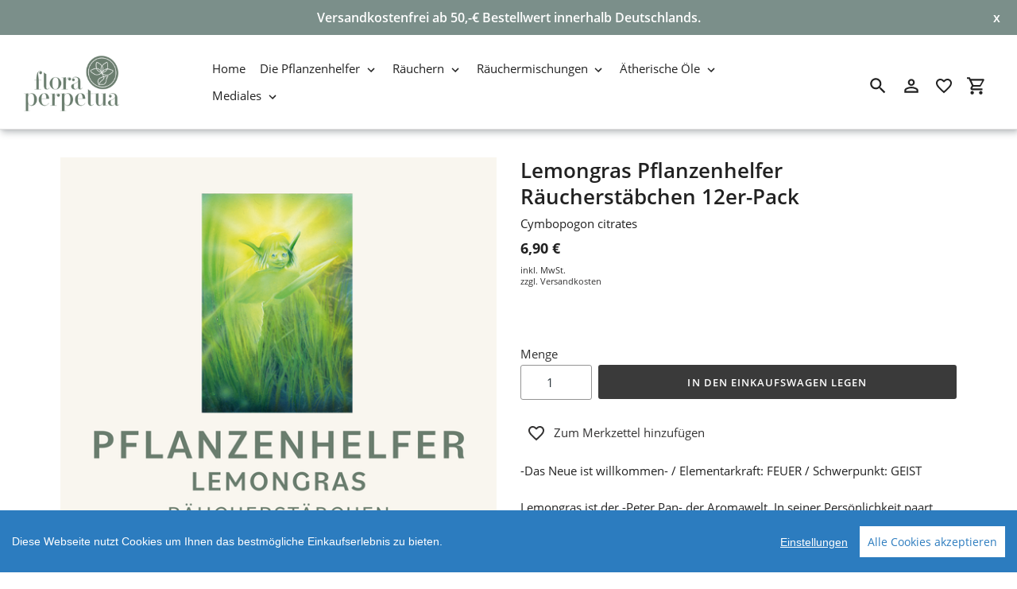

--- FILE ---
content_type: text/html; charset=utf-8
request_url: https://floraperpetua.de/products/lemongras-pflanzenhelfer-raeucherstaebchen-12er-pack-cymbopogon-citrates
body_size: 19979
content:
<!DOCTYPE html>
<html class="no-js" lang="de">
  <head>
    <meta charset="utf-8" />
    <meta name="viewport" content="width=device-width,initial-scale=1" />
    <meta name="theme-color" content="#3a3a3a" />
    <link rel="canonical" href="https://floraperpetua.de/products/lemongras-pflanzenhelfer-raeucherstaebchen-12er-pack-cymbopogon-citrates" />

    
    <link
      rel="shortcut icon"
      href="//img.versacommerce.io/resize=32x32/canvas=0/++/static-3.versacommerce.de//rough-fog-34_versacommerce_de/designs/astor-2025-04-02_14-51-22//assets/favicon_LkLteh.png"
      type="image/png"
    />
    <title>Lemongras Pflanzenhelfer Räucherstäbchen 12er-Pack&nbsp;&ndash;&nbsp;flora perpetua</title>

      <!-- /snippets/social-meta-tags.liquid -->






<meta property="og:site_name" content="flora perpetua">
<meta property="og:url" content="https://floraperpetua.de/products/lemongras-pflanzenhelfer-raeucherstaebchen-12er-pack-cymbopogon-citrates">
<meta property="og:title" content="Lemongras Pflanzenhelfer Räucherstäbchen 12er-Pack">
<meta property="og:type" content="product">
<meta property="og:description" content="flora perpetua">

  <meta property="og:price:amount" content="6,90">
  <meta property="og:price:currency" content="EUR">

<meta property="og:image" content="http://img.versacommerce.io/resize=1200x1200/canvas=0/++/assets.versacommerce.de/images/2e5692cae04d506e1c27d9c5ac039bb18df65054.png"><meta property="og:image" content="http://img.versacommerce.io/resize=1200x1200/canvas=0/++/assets.versacommerce.de/images/9b3cd63a31aa027468a0793eed6d68d6f8e4c228.png">
<meta property="og:image:secure_url" content="https://img.versacommerce.io/resize=1200x1200/canvas=0/++/assets.versacommerce.de/images/2e5692cae04d506e1c27d9c5ac039bb18df65054.png"><meta property="og:image:secure_url" content="https://img.versacommerce.io/resize=1200x1200/canvas=0/++/assets.versacommerce.de/images/9b3cd63a31aa027468a0793eed6d68d6f8e4c228.png">


<meta name="twitter:card" content="summary_large_image">
<meta name="twitter:title" content="Lemongras Pflanzenhelfer Räucherstäbchen 12er-Pack">
<meta name="twitter:description" content="flora perpetua">

    <link href="//static-3.versacommerce.de/rough-fog-34_versacommerce_de/designs/astor-2025-04-02_14-51-22/assets/shariff/shariff.complete.css?63858" rel="stylesheet" type="text/css" media="all"/>
    <link href="//static-2.versacommerce.de/rough-fog-34_versacommerce_de/designs/astor-2025-04-02_14-51-22/assets/theme.css?63858" rel="stylesheet" type="text/css" media="all"/>

    <script src="https://ajax.googleapis.com/ajax/libs/jquery/1.9.1/jquery.min.js"></script>
    <script>
      const theme = {
        strings: {
          addToCart: "In den Einkaufswagen legen",
          soldOut: "Ausverkauft",
          unavailable: "Nicht verfügbar",
          regularPrice: "Normaler Preis",
          sale: "Angebot",
          showMore: "Mehr anzeigen",
          showLess: "Weniger anzeigen",
          addressError: "Kann die Adresse nicht finden",
          addressNoResults: "Keine Ergebnisse für diese Adresse",
          addressQueryLimit: "Sie haben die Google- API-Nutzungsgrenze überschritten. Betrachten wir zu einem \u003Ca href=\"https:\/\/developers.google.com\/maps\/premium\/usage-limits\"\u003EPremium-Paket\u003C\/a\u003E zu aktualisieren.",
          authError: "Es gab ein Problem bei Google Maps Konto zu authentifizieren.",
          newWindow: "\u00d6ffnet ein neues Fenster.",
          external: "\u00d6ffnet externe Webseite.",
          newWindowExternal: "\u00d6ffnet externe Webseite in einem neuen Fenster.",
          payAndPickup: "Jetzt bezahlen und abholen",
          estimatedDelivery: "Lieferzeit max.",
        },
        moneyFormat: "{{amount}} \u20ac"
      };
      const shop = {
        served_zipcodes: []
      };

      document.documentElement.className = document.documentElement.className.replace('no-js', 'js');
    </script>

    <!--[if (lte IE 9)]><script src="//static-1.versacommerce.de/rough-fog-34_versacommerce_de/designs/astor-2025-04-02_14-51-22/assets/match-media.min.js?63858" type="text/javascript"></script><![endif]--><!--[if (gt IE 9)|!(IE)]><!-->
    <script src="//static-2.versacommerce.de/rough-fog-34_versacommerce_de/designs/astor-2025-04-02_14-51-22/assets/lazysizes.js?63858" async="async"></script>
    <!--<![endif]-->
    <!--[if lte IE 9
      ]><script src="//static-2.versacommerce.de/rough-fog-34_versacommerce_de/designs/astor-2025-04-02_14-51-22/assets/lazysizes.min.js?63858"></script
    ><![endif]-->

    <!--[if (gt IE 9)|!(IE)]><!-->
    <script src="//static-1.versacommerce.de/rough-fog-34_versacommerce_de/designs/astor-2025-04-02_14-51-22/assets/vendor.js?63858" defer="defer"></script>
    <!--<![endif]-->
    <!--[if lte IE 9
      ]><script src="//static-1.versacommerce.de/rough-fog-34_versacommerce_de/designs/astor-2025-04-02_14-51-22/assets/vendor.js?63858"></script
    ><![endif]-->

    <!--[if (gt IE 9)|!(IE)]><!-->
    <script src="//static-4.versacommerce.de/rough-fog-34_versacommerce_de/designs/astor-2025-04-02_14-51-22/assets/theme.js?63858" defer="defer"></script>
    <!--<![endif]-->
    <!--[if lte IE 9
      ]><script src="//static-4.versacommerce.de/rough-fog-34_versacommerce_de/designs/astor-2025-04-02_14-51-22/assets/theme.js?63858"></script
    ><![endif]-->

    <script type="text/javascript">
  var Shopify = Shopify || {};
  Shopify.shop = "floraperpetua.de";
  Shopify.locale = "de";
  Shopify.routes = Shopify.routes || {};
  Shopify.routes.root = "/";
  Shopify.designMode = window.self !== window.top;
  Shopify.currency = { active: "EUR", rate: '1.0' };
  Shopify.loadFeatures = function(features) {
    if (Array.isArray(features)) {
      features.forEach(function(feature) {
        console.log('Loading feature:', feature.name, 'version:', feature.version);
        if (typeof feature.onLoad === 'function') {
          feature.onLoad();
        }
      });
    }
  };
</script>
<script type="module">!function(o){(o.Shopify=o.Shopify||{}).modules=!0}(window);</script>
<link rel="stylesheet" href="//floraperpetua.de/assets/shopify-compatibility.css">
<script type="application/json" id="all-sections-schemas">
  [{"name":{"de":"Produktseiten","en":"Produktseiten"},"settings":[{"type":"select","id":"image_size","label":{"de":"Foto-Gr\u00f6\u00dfe","en":"Foto-Gr\u00f6\u00dfe"},"options":[{"value":"small","label":{"de":"Klein","en":"Klein"}},{"value":"medium","label":{"de":"Mittel","en":"Mittel"}},{"value":"large","label":{"de":"Gro\u00df","en":"Gro\u00df"}}],"default":"medium"},{"type":"checkbox","id":"show_quantity_selector","label":{"de":"Quantit\u00e4ts-Auswahl anzeigen","en":"Quantit\u00e4ts-Auswahl anzeigen"},"default":false},{"type":"checkbox","id":"show_variant_labels","label":{"de":"Varianten-Etiketten anzeigen","en":"Varianten-Etiketten anzeigen"},"default":true},{"type":"checkbox","id":"show_sku","label":{"de":"Artikelnummer anzeigen","en":"Artikelnummer anzeigen"},"default":false},{"type":"checkbox","id":"show_vendor","label":{"de":"Lieferanten anzeigen","en":"Lieferanten anzeigen"},"default":false},{"type":"checkbox","id":"show_share_buttons","label":{"de":"Buttons f\u00fcr Social Media anzeigen","en":"Buttons f\u00fcr Social Media anzeigen"},"default":true},{"type":"checkbox","id":"add_single_properties_to_cart","label":{"de":"Feste Attribute im Warenkorb und in der Bestellung anzeigen","en":"Feste Attribute im Warenkorb und in der Bestellung anzeigen"},"default":false},{"type":"checkbox","id":"show_just_thumbnails_from_variant","label":{"de":"Nur Bilder aus der Variante anzeigen","en":"Nur Bilder aus der Variante anzeigen"},"default":false},{"type":"checkbox","id":"enable_image_zoom","label":{"de":"Foto-Zoom zulassen","en":"Foto-Zoom zulassen"},"default":true},{"type":"checkbox","id":"show_paypal_button","label":{"de":"PayPal Button auf Produktseite anzeigen","en":"PayPal Button auf Produktseite anzeigen"},"default":false},{"type":"checkbox","id":"show_shipping_and_delivery_times","label":{"de":"Lieferung \u0026 Versand anzeigen","en":"Lieferung \u0026 Versand anzeigen"},"default":false},{"type":"header","content":{"de":"Produktinformationen","en":"Produktinformationen"}},{"type":"checkbox","id":"show_info_tab_1","label":{"de":"Tab 1 anzeigen","en":"Tab 1 anzeigen"},"default":false},{"type":"page","id":"page_1","label":"Seite"},{"type":"text","id":"tab_title_1","label":{"de":"Titel","en":"Titel"}},{"type":"richtext","id":"tab_text_1","label":{"de":"Manueller Text","en":"Manueller Text"}},{"type":"checkbox","id":"show_info_tab_2","label":{"de":"Tab 2 anzeigen","en":"Tab 2 anzeigen"},"default":false},{"type":"page","id":"page_2","label":"Seite"},{"type":"text","id":"tab_title_2","label":{"de":"Titel","en":"Titel"}},{"type":"richtext","id":"tab_text_2","label":{"de":"Manueller Text","en":"Manueller Text"}},{"type":"checkbox","id":"show_info_tab_3","label":{"de":"Tab 3 anzeigen","en":"Tab 3 anzeigen"},"default":false},{"type":"page","id":"page_3","label":"Seite"},{"type":"text","id":"tab_title_3","label":{"de":"Titel","en":"Titel"}},{"type":"richtext","id":"tab_text_3","label":{"de":"Manueller Text","en":"Manueller Text"}},{"type":"checkbox","id":"show_info_tab_4","label":{"de":"Tab 4 anzeigen","en":"Tab 4 anzeigen"},"default":false},{"type":"page","id":"page_4","label":"Seite"},{"type":"text","id":"tab_title_4","label":{"de":"Title","en":"Title"}},{"type":"richtext","id":"tab_text_4","label":{"de":"Manueller Text","en":"Manueller Text"}},{"type":"header","content":{"de":"Lieferzeit","en":"Lieferzeit"}},{"type":"checkbox","id":"show_shipping_time_info","label":{"de":"Informationen zur Lieferzeit anzeigen (der Text wird unten auf der Produktseite platziert - es wird ein Sternchen neben der Lieferzeit des Produkts gesetzt)","en":"Informationen zur Lieferzeit anzeigen (der Text wird unten auf der Produktseite platziert - es wird ein Sternchen neben der Lieferzeit des Produkts gesetzt)"},"default":false},{"type":"text","id":"shipping_details_title","label":{"de":"\u00dcberschrift","en":"\u00dcberschrift"},"info":{"de":"Beispiel\u00fcberschrift: Lieferzeit","en":"Beispiel\u00fcberschrift: Lieferzeit"}},{"type":"richtext","id":"shipping_details_description","label":{"de":"Text","en":"Text"},"info":{"de":"Beispieltext(* einschlie\u00dfen): \u003Cp\u003E* gilt f\u00fcr Lieferungen innerhalb Deutschlands, Lieferzeiten f\u00fcr andere L\u00e4nder entnehmen Sie bitte der Schaltfl\u00e4che mit den Versandinformationen\u003C/p\u003E","en":"Beispieltext(* einschlie\u00dfen): \u003Cp\u003E* gilt f\u00fcr Lieferungen innerhalb Deutschlands, Lieferzeiten f\u00fcr andere L\u00e4nder entnehmen Sie bitte der Schaltfl\u00e4che mit den Versandinformationen\u003C/p\u003E"}},{"type":"header","content":{"de":"Details zum reduzierten Preis","en":"Details zum reduzierten Preis"}},{"type":"text","id":"streichpreis_info","label":{"de":"Streichpreis (UVP) info anzeigen wenn gesetzt","en":"Streichpreis (UVP) info anzeigen wenn gesetzt"}},{"type":"text","id":"extracost_info","label":{"de":"Extrakosten info anzeigen wenn gesetzt","en":"Extrakosten info anzeigen wenn gesetzt"}}]}]
</script>
<link rel="stylesheet" href="//static-3.versacommerce.de/rough-fog-34_versacommerce_de/designs/astor-2025-04-02_14-51-22/compiled_assets/styles.css">
<script type="text/javascript" id="__st">
  var __st={"pageurl":"floraperpetua.de/products/lemongras-pflanzenhelfer-raeucherstaebchen-12er-pack-cymbopogon-citrates"};
</script>

    <script src="//static-4.versacommerce.de/rough-fog-34_versacommerce_de/designs/astor-2025-04-02_14-51-22/assets/jquery.touchSwipe.min.js?63858" type="text/javascript"></script>
    <script src="//static-1.versacommerce.de/rough-fog-34_versacommerce_de/designs/astor-2025-04-02_14-51-22/assets/shariff/shariff.min.js?63858" type="text/javascript"></script>

    <!-- START custom-css -->
    <style type="text/css" media="screen">
      
    </style>
    <!-- END custom-css -->

    <!-- START custom-html -->
    
    <!-- END custom-html -->
  <script src="https://www.google.com/recaptcha/api.js?render=6LcCQIsrAAAAAD2VkanW4mELJ8yhga3bAtaNCeIw"></script>

<script>
  window.onload = function() {
    grecaptcha.ready(function() {
      var inputs = document.querySelectorAll('input[name="g-recaptcha-response"]');
      var active_recapcha_actions = ["registration", "contact", "newsletter", "gdpr_email"]

      inputs.forEach(function(input) {
        var action = input.getAttribute('data-action');
        if (active_recapcha_actions.includes(action)) {
          grecaptcha.execute('6LcCQIsrAAAAAD2VkanW4mELJ8yhga3bAtaNCeIw', {action: action}).then(function(token) {
              input.value = token;
          });
        }
      });
    });
  }
</script>
<script src="/javascripts/cookieconsent.js"> </script>

<script>
  window.CookieConsent.init({
    // More link URL on bar
    modalMainTextMoreLink: "",
    // How lond to wait until bar comes up
    barTimeout: 1000,
    // Look and feel
    theme: {
      barColor: '#2C7CBF',
      barTextColor: '#FFF',
      barMainButtonColor: '#FFF',
      barMainButtonTextColor: '#2C7CBF',
      modalMainButtonColor: '#4285F4',
      modalMainButtonTextColor: '#FFF',
    },
    language: {
      // Current language
      current: 'en',
      locale: {
        en: {
          barMainText: 'Diese Webseite nutzt Cookies um Ihnen das bestmögliche Einkaufserlebnis zu bieten.',
          barLinkSetting: 'Einstellungen',
          barBtnAcceptAll: 'Alle Cookies akzeptieren',
          modalMainTitle: 'Cookie Einstellungen',
          modalMainText: 'Auf dieser Website nutzen wir Cookies und vergleichbare Funktionen zur Verarbeitung von Endgeräteinformationen und personenbezogenen Daten. Die Verarbeitung dient der Einbindung von Inhalten, externen Diensten und Elementen Dritter, der statistischen Analyse/Messung, personalisierten Werbung sowie der Einbindung sozialer Medien. Je nach Funktion werden dabei Daten an Dritte weitergegeben und von diesen verarbeitet. Diese Einwilligung ist freiwillig.',
          modalBtnSave: 'Speichern',
          modalBtnAcceptAll: 'Alle Cookies akzeptieren',
          modalAffectedSolutions: 'Betroffene Anwendungen:',
          learnMore: 'Mehr...',
          on: 'Ein',
          off: 'Aus',
        }
      }
    },
    // List all the categories you want to display
    categories: {
      // Unique name
      // This probably will be the default category
      necessary: {
        // The cookies here are necessary and category cant be turned off.
        // Wanted config value  will be ignored.
        needed: true,
        // The cookies in this category will be let trough.
        // This probably should be false if not necessary category
        wanted: true,
        // If the checkbox is on or off at first run.
        checked: true,
        // Language settings for categories
        language: {
          locale: {
            en: {
              name: 'Notwendige Cookies',
              description: 'Die Cookies in dieser Kategorie sind technisch notwendig für den Betrieb dieser Webseite.',
            }
          }
        }
      },
      analytics: {
        // The cookies here are necessary and category cant be turned off.
        // Wanted config value  will be ignored.
        needed: false,
        // The cookies in this category will be let trough.
        // This probably should be false if not necessary category
        wanted: false,
        // If the checkbox is on or off at first run.
        checked: false,
        // Language settings for categories
        language: {
          locale: {
            en: {
              name: 'Analyse',
              description: 'Diese Cookies werden genutzt um Benutzerverhalten zu analysieren, damit wir unsere Webseite noch besser machen können.',
            }
          }
        }
      },
      ads: {
        // The cookies here are necessary and category cant be turned off.
        // Wanted config value  will be ignored.
        needed: false,
        // The cookies in this category will be let trough.
        // This probably should be false if not necessary category
        wanted: false,
        // If the checkbox is on or off at first run.
        checked: false,
        // Language settings for categories
        language: {
          locale: {
            en: {
              name: 'Anzeigen / Marketing',
              description: 'Diese Cookies ermöglichen personalisierte Werbung oder Marketing.',
            }
          }
        }
      }
    },
    // List actual services here
    services: {
      stripe: {
        category: 'necessary',
        type: 'dynamic-script',
        search: 'stripe',
        cookies: [
          {
            name: '__stripe_sid',
            domain: `.${window.location.hostname}`
          },
          {
            name: '__stripe_mid',
            domain: `.${window.location.hostname}`
          }
        ],
        language: {
          locale: {
            en: {
              name: 'Stripe'
            }
          }
        }
      },
      // Unique name
      

      

      

      

      

      
      

    }
  });

  </script>



<script>
document.addEventListener("DOMContentLoaded", function() {
  const privacyPolicyElement = document.createElement("a");
  const newContent = document.createTextNode("");
  privacyPolicyElement.appendChild(newContent);
  privacyPolicyElement.title = "privacy policy";
  privacyPolicyElement.href= "https://floraperpetua.de/";
  const textElement = document.querySelector("#cconsent-bar .ccb__wrapper .ccb__left");
  textElement.appendChild(privacyPolicyElement);
});
</script>

<style>
#cconsent-bar > div.ccb__wrapper > div.ccb__right > div.ccb__button {
  display: flex;
  align-items: baseline;
}
  
#cconsent-bar button {
  margin: 0; /* add this */
}
</style>
<!-- Google tag (gtag.js) -->
<script async src="https://www.googletagmanager.com/gtag/js?id=G-XY7R31PR79"></script>
<script>
  window.dataLayer = window.dataLayer || [];
  function gtag(){dataLayer.push(arguments);}
  gtag('js', new Date());

  gtag('config', 'G-XY7R31PR79');
  

  
   
   
     
     
     

        gtag('event', 'view_item', {
            "currency": 'EUR',
            
              'value': '6.9',
            
            "items": [
              
            ]
        });

        document.addEventListener('DOMContentLoaded', function() {
          let addToCartForm = document.querySelector('form[action$="/cart/add"]');
          addToCartForm.addEventListener("submit", (event) => {
            //console.log("addtocart event triggered");
            gtag('event', 'add_to_cart', {
              "currency": 'EUR',
              
                'value': '6.9',
                
                "items": [
                  
                ]
            });
          });
        });
     
    
  
</script>
<script>
  document.addEventListener("DOMContentLoaded", function() {
    try {
      if (window !== window.parent) {
        var hasContentForIndex = "product" == "index";
        var hasContentForPage = "product" == "page";
        var hasContentForProduct = "product" == "product";

        var hasContentForNotFoundTemplate = "product" == "404";
        var hasContentForArticle = "product" == "article";
        var hasContentForBlog = "product" == "blog";
        var hasContentForCart = "product" == "cart";
        var hasContentForCollection = "product" == "collection";
        var hasContentForAccount = "product" == "account";
        var hasContentForActivateAccount = "product" == "activate-account";
        var hasContentForAddresses = "product" == "addresses";
        var hasContentForLogin = "product" == "login";
        var hasContentForOrder = "product" == "order";
        var hasContentForRegister = "product" == "register";
        var hasContentForResetPassword = "product" == "reset-password";
        var hasContentForOrder = "product" == "order";
        var hasContentForListCollections = "product" == "list-collections";
        var hasContentForSearch = "product" == "search";
        
        var templateSuffix = ""
        var templateName = "product";

        var sectionIds = [];
        var sections = document.getElementsByClassName("shopify-section");

        for (i = 0; i < sections.length; i++) {
            var section = sections[i];
            var sectionId = section.getAttribute("data-section-file-name");
          
            var hasSubstringClass = false;
            var classNames = section.className.split(' ');
   
            for (var t = 0; t < classNames.length; t++) {
              if (classNames[t].includes('shopify-section-group')) {
                hasSubstringClass = true;
                break;
              }
            }

            if (!sectionId) {
              sectionId = section.getAttribute("data-section-id");
            }

            if (sectionId && (hasSubstringClass == false)) {
                sectionIds.push(sectionId);
            }
        }

        var uniqueSectionIds = sectionIds.filter(function(sectionId, index, self) {
            return index == self.indexOf(sectionId);
        });
				console.log(uniqueSectionIds);

        window.VERSACOMMERCE_SECTIONS = {staticSections: uniqueSectionIds, hasContentForIndex: hasContentForIndex, hasContentForPage: hasContentForPage, hasContentForProduct: hasContentForProduct,
          hasContentForNotFoundTemplate: hasContentForNotFoundTemplate, hasContentForArticle: hasContentForArticle, hasContentForBlog: hasContentForBlog, hasContentForCart: hasContentForCart,
          hasContentForCollection: hasContentForCollection, hasContentForAccount: hasContentForAccount, hasContentForActivateAccount: hasContentForActivateAccount, hasContentForAddresses: hasContentForAddresses,
          hasContentForLogin: hasContentForLogin, hasContentForOrder: hasContentForOrder, hasContentForRegister: hasContentForRegister, hasContentForResetPassword: hasContentForResetPassword,
          hasContentForOrder: hasContentForOrder, hasContentForListCollections: hasContentForListCollections, hasContentForSearch: hasContentForSearch, 
          templateSuffix: templateSuffix, templateName: templateName
        };
        window.VERSACOMMERCE_SECTION_URLS = {
            "Home": "rough-fog-34.versacommerce.de",
            "Produkt": "rough-fog-34.versacommerce.de/products/buch-und-kartenset-die-pflanzenhelfer",
            "Produktgruppe": "rough-fog-34.versacommerce.de/collections/100-naturrein",
            "Warenkorb": "rough-fog-34.versacommerce.de/cart"
        };

        if (window.console) {
            console.debug("uniqueSectionIds: " + uniqueSectionIds);
            console.debug("hasContentForIndex: " + hasContentForIndex);
            console.debug("hasContentForPage: " + hasContentForPage);
        }
          window.parent.postMessage({cmd: "filter-sections", args: window.VERSACOMMERCE_SECTIONS}, "*");
          window.parent.postMessage({cmd: "create-urls", args: window.VERSACOMMERCE_SECTION_URLS}, "*");
      }

    }
    catch(error) {}
  });
</script></head>

  <body
    class="template-product with-fixed-header"
  >

     

    <a class="in-page-link visually-hidden skip-link" href="#MainContent">Direkt zum Inhalt</a>

    <div
      id="SearchDrawer"
      class="m-search drawer drawer--top"
      role="dialog"
      aria-modal="true"
      aria-label="Suchen"
    >
      <div class="m-search__table">
        <div class="m-search__table-cell m-search__form-wrapper">
          <form
            class="search m-search__form"
            action="/search"
            method="get"
            role="search"
          >
            <input
              class="search__input m-search__input"
              type="search"
              name="q"
              value=""
              placeholder="Suchen"
              aria-label="Suchen"
            />
            <button
              class="m-search__submit search__submit btn--link"
              type="submit"
            >
              <svg aria-hidden="true" focusable="false" role="presentation" class="m-icon m-icon--search" viewBox="0 0 24 24"><path d="m9.5 3c3.59 0 6.5 2.91 6.5 6.5 0 1.61-.59 3.09-1.56 4.23l.27.27h.79l5 5-1.5 1.5-5-5v-.79l-.27-.27c-1.14.97-2.62 1.56-4.23 1.56-3.59 0-6.5-2.91-6.5-6.5s2.91-6.5 6.5-6.5m0 2c-2.5 0-4.5 2-4.5 4.5s2 4.5 4.5 4.5 4.5-2 4.5-4.5-2-4.5-4.5-4.5z"/></svg>

              <span class="m-icon__fallback-text">Suchen</span>
            </button>
          </form>
        </div>
        <div class="m-search__table-cell text-right">
          <button
            type="button"
            class="btn--link m-search__close js-drawer-close"
          >
            <svg aria-hidden="true" focusable="false" role="presentation" class="m-icon m-icon--close" viewBox="0 0 24 24"><path d="M19,6.41L17.59,5L12,10.59L6.41,5L5,6.41L10.59,12L5,17.59L6.41,19L12,13.41L17.59,19L19,17.59L13.41,12L19,6.41Z" /></svg>

            <span class="m-icon__fallback-text">Schließen (esc)</span>
          </button>
        </div>
      </div>
    </div>

    <div id='shopify-section-header' class='shopify-section ' data-section-id='header' data-section-file-name='header' data-theme-editor-section='{&quot;id&quot;:&quot;header&quot;,&quot;type&quot;:&quot;TODO&quot;,&quot;hidden&quot;:false}'><header class="astor-header" data-section-id="header" data-section-type="header-section" role="banner"  style="min-height: 54px;">
  
	
		<style>
			.astor-header-announcement {
				background-color: #7b8f8a;
				color: #FFFFFF;
			}

			.astor-header-announcement--link:hover {
				

				color: #FFFFFF;
				
					
					background-color: #90a09c;
				
			}
		</style>

		
			<div class="astor-header-announcement">
				<div class="m-text-announcement">Versandkostenfrei ab 50,-€ Bestellwert innerhalb Deutschlands.  </div>
				<div><span class="x-close-button">x</span></div>
			</div>
		
	


<script>
	$(document).ready(function(){
	  $(".x-close-button").click(function() {
	    $(".astor-header-announcement").fadeOut("slow");
	  });
	});
</script>


  <div class="astor-header__inner">
    <div class="astor-header__bar">
      <h1 class="astor-header__brand h2">
        
        
        
        

        <a href="/">
          
            <img src="//img.versacommerce.io/resize=x120/canvas=0/++/static-4.versacommerce.de//rough-fog-34_versacommerce_de/designs/astor-2025-04-02_14-51-22/assets/favicon_LkLteh.png" srcset="//img.versacommerce.io/resize=x120/canvas=0/++/static-4.versacommerce.de//rough-fog-34_versacommerce_de/designs/astor-2025-04-02_14-51-22/assets/favicon_LkLteh.png 1x, //img.versacommerce.io/resize=x240/canvas=0/++/static-4.versacommerce.de//rough-fog-34_versacommerce_de/designs/astor-2025-04-02_14-51-22/assets/favicon_LkLteh.png 2x" alt="
          flora perpetua" style="max-width: 120px;">
            
          
        </a>
      </h1>

      <nav class="astor-nav" id="AccessibleNav" role="navigation">
        <ul class="site-nav list--inline " id="SiteNav">
  

    
      <li >
        <a href="/" class="site-nav__link site-nav__link--main">
          <span class="site-nav__label">Home</span>
        </a>
      </li>
    
  

    
      <li class="flex site-nav--has-dropdown ">
        <ul>
          <li class="site-nav__dropdown-toggler ">
            <a href="/collections/die-pflanzenhelfer" class="site-nav__link site-nav__link--main">
              <span class="site-nav__label">Die Pflanzenhelfer</span><svg aria-hidden="true" focusable="false" role="presentation" class="m-icon m-icon--chevron-down" viewBox="0 0 24 24"><path d="M7.41,8.58L12,13.17L16.59,8.58L18,10L12,16L6,10L7.41,8.58Z" /></svg>

            </a>
            <div class="site-nav__dropdown" id="SiteNavLabel-die-pflanzenhelfer">
              
                <ul>
                  
                    <li>
                      <a href="/collections/die-pflanzenhelfer/collections/pflh-raeucherstoffe" class="site-nav__link site-nav__child-link" data-active-child-link="">
                        <span class="site-nav__label">Pflh. Räucherstoffe</span>
                      </a>
                    </li>
                  
                    <li>
                      <a href="/collections/die-pflanzenhelfer/collections/pflh-aetherische-oele" class="site-nav__link site-nav__child-link" data-active-child-link="">
                        <span class="site-nav__label">Pflh. Ätherische Öle</span>
                      </a>
                    </li>
                  
                    <li>
                      <a href="/collections/pflh-raeucherstaebchen" class="site-nav__link site-nav__child-link" data-active-child-link="">
                        <span class="site-nav__label">Pflh. Räucherstäbchen</span>
                      </a>
                    </li>
                  
                    <li>
                      <a href="/collections/tore-der-wahrnehmung" class="site-nav__link site-nav__child-link" data-active-child-link="">
                        <span class="site-nav__label">Tor-Räucherungen</span>
                      </a>
                    </li>
                  
                    <li>
                      <a href="/collections/pflh-bilder" class="site-nav__link site-nav__child-link site-nav__link--last" data-active-child-link="">
                        <span class="site-nav__label">Pflh. Bilder</span>
                      </a>
                    </li>
                  
                </ul>
              
            </div>
          </li>
        </ul>
      </li>
    
  

    
      <li class="flex site-nav--has-dropdown ">
        <ul>
          <li class="site-nav__dropdown-toggler ">
            <a href="/collections/raeuchern" class="site-nav__link site-nav__link--main">
              <span class="site-nav__label">Räuchern</span><svg aria-hidden="true" focusable="false" role="presentation" class="m-icon m-icon--chevron-down" viewBox="0 0 24 24"><path d="M7.41,8.58L12,13.17L16.59,8.58L18,10L12,16L6,10L7.41,8.58Z" /></svg>

            </a>
            <div class="site-nav__dropdown" id="SiteNavLabel-raeuchern">
              
                <ul>
                  
                    <li>
                      <a href="/collections/raeucherstoffe-kraeuter-hoelzer-pflanzenteile" class="site-nav__link site-nav__child-link" data-active-child-link="">
                        <span class="site-nav__label">Räucherstoffe Kräuter, Hölzer, Pflanzenteile </span>
                      </a>
                    </li>
                  
                    <li>
                      <a href="/collections/raeucherstoffe-harze-und-resinoide" class="site-nav__link site-nav__child-link" data-active-child-link="">
                        <span class="site-nav__label">Räucherstoffe Harze und Resinoide</span>
                      </a>
                    </li>
                  
                    <li>
                      <a href="/collections/indigene-tradition" class="site-nav__link site-nav__child-link" data-active-child-link="">
                        <span class="site-nav__label">Indigene Tradition</span>
                      </a>
                    </li>
                  
                    <li>
                      <a href="/collections/raeucherstoevchen" class="site-nav__link site-nav__child-link" data-active-child-link="">
                        <span class="site-nav__label">Räucherstövchen</span>
                      </a>
                    </li>
                  
                    <li>
                      <a href="/collections/siebe-und-zubehoer" class="site-nav__link site-nav__child-link" data-active-child-link="">
                        <span class="site-nav__label">Siebe und Zubehör</span>
                      </a>
                    </li>
                  
                    <li>
                      <a href="/collections/raeuchersets-and-kisten" class="site-nav__link site-nav__child-link" data-active-child-link="">
                        <span class="site-nav__label">Räuchersets &amp; -kisten</span>
                      </a>
                    </li>
                  
                    <li>
                      <a href="/collections/raeucherstaebchen-and-kegel" class="site-nav__link site-nav__child-link" data-active-child-link="">
                        <span class="site-nav__label">Räucherstäbchen &amp; -kegel</span>
                      </a>
                    </li>
                  
                    <li>
                      <a href="/collections/raeucherstaengel" class="site-nav__link site-nav__child-link" data-active-child-link="">
                        <span class="site-nav__label">Räucherstängel</span>
                      </a>
                    </li>
                  
                    <li>
                      <a href="/collections/letzte-gelegenheit-lieferung-solange-der-vorrat-reicht" class="site-nav__link site-nav__child-link site-nav__link--last" data-active-child-link="">
                        <span class="site-nav__label">letzte Gelegenheit</span>
                      </a>
                    </li>
                  
                </ul>
              
            </div>
          </li>
        </ul>
      </li>
    
  

    
      <li class="flex site-nav--has-dropdown ">
        <ul>
          <li class="site-nav__dropdown-toggler ">
            <a href="/collections/raeuchern/collections/raeuchermischungen" class="site-nav__link site-nav__link--main">
              <span class="site-nav__label">Räuchermischungen</span><svg aria-hidden="true" focusable="false" role="presentation" class="m-icon m-icon--chevron-down" viewBox="0 0 24 24"><path d="M7.41,8.58L12,13.17L16.59,8.58L18,10L12,16L6,10L7.41,8.58Z" /></svg>

            </a>
            <div class="site-nav__dropdown" id="SiteNavLabel-raeuchermischungen">
              
                <ul>
                  
                    <li>
                      <a href="/collections/empathie" class="site-nav__link site-nav__child-link" data-active-child-link="">
                        <span class="site-nav__label">Empathie</span>
                      </a>
                    </li>
                  
                    <li>
                      <a href="/collections/ethnisch" class="site-nav__link site-nav__child-link" data-active-child-link="">
                        <span class="site-nav__label">Ethnisch</span>
                      </a>
                    </li>
                  
                    <li>
                      <a href="/collections/fantasiewelten" class="site-nav__link site-nav__child-link" data-active-child-link="">
                        <span class="site-nav__label">Fantasiewelten </span>
                      </a>
                    </li>
                  
                    <li>
                      <a href="/collections/wellness" class="site-nav__link site-nav__child-link" data-active-child-link="">
                        <span class="site-nav__label">Wellness</span>
                      </a>
                    </li>
                  
                    <li>
                      <a href="/collections/jahreskreis" class="site-nav__link site-nav__child-link" data-active-child-link="">
                        <span class="site-nav__label">Jahreskreis</span>
                      </a>
                    </li>
                  
                    <li>
                      <a href="/collections/schamanisch" class="site-nav__link site-nav__child-link" data-active-child-link="">
                        <span class="site-nav__label">Schamanisch</span>
                      </a>
                    </li>
                  
                    <li>
                      <a href="/collections/tierkreiszeichen" class="site-nav__link site-nav__child-link" data-active-child-link="">
                        <span class="site-nav__label">Tierkreiszeichen</span>
                      </a>
                    </li>
                  
                    <li>
                      <a href="/collections/naturrituale" class="site-nav__link site-nav__child-link" data-active-child-link="">
                        <span class="site-nav__label">Naturrituale</span>
                      </a>
                    </li>
                  
                    <li>
                      <a href="/collections/abwehr" class="site-nav__link site-nav__child-link" data-active-child-link="">
                        <span class="site-nav__label">Abwehr </span>
                      </a>
                    </li>
                  
                    <li>
                      <a href="/collections/persoenliche-entwicklung" class="site-nav__link site-nav__child-link" data-active-child-link="">
                        <span class="site-nav__label">Persönliche Entwicklung</span>
                      </a>
                    </li>
                  
                    <li>
                      <a href="/collections/nordische-mythologie" class="site-nav__link site-nav__child-link" data-active-child-link="">
                        <span class="site-nav__label">Nordische Mythologie</span>
                      </a>
                    </li>
                  
                    <li>
                      <a href="/collections/tore-der-wahrnehmung" class="site-nav__link site-nav__child-link site-nav__link--last" data-active-child-link="">
                        <span class="site-nav__label">Tor der Wahrnehmung</span>
                      </a>
                    </li>
                  
                </ul>
              
            </div>
          </li>
        </ul>
      </li>
    
  

    
      <li class="flex site-nav--has-dropdown ">
        <ul>
          <li class="site-nav__dropdown-toggler ">
            <a href="/collections/aetherische-oele" class="site-nav__link site-nav__link--main">
              <span class="site-nav__label">Ätherische Öle</span><svg aria-hidden="true" focusable="false" role="presentation" class="m-icon m-icon--chevron-down" viewBox="0 0 24 24"><path d="M7.41,8.58L12,13.17L16.59,8.58L18,10L12,16L6,10L7.41,8.58Z" /></svg>

            </a>
            <div class="site-nav__dropdown" id="SiteNavLabel-aetherische-oele">
              
                <ul>
                  
                    <li>
                      <a href="/collections/10ml-tropfflaeschchen" class="site-nav__link site-nav__child-link" data-active-child-link="">
                        <span class="site-nav__label">10ml Tropffläschchen</span>
                      </a>
                    </li>
                  
                    <li>
                      <a href="/collections/sternenduefte" class="site-nav__link site-nav__child-link" data-active-child-link="">
                        <span class="site-nav__label">Sternendüfte</span>
                      </a>
                    </li>
                  
                    <li>
                      <a href="/collections/aromalampen" class="site-nav__link site-nav__child-link" data-active-child-link="">
                        <span class="site-nav__label">Aromalampen</span>
                      </a>
                    </li>
                  
                    <li>
                      <a href="/collections/kaltverdunster" class="site-nav__link site-nav__child-link" data-active-child-link="">
                        <span class="site-nav__label">Kaltverdunster</span>
                      </a>
                    </li>
                  
                    <li>
                      <a href="/collections/letzte-gelegenheit-lieferung-solange-der-vorrat-reicht" class="site-nav__link site-nav__child-link site-nav__link--last" data-active-child-link="">
                        <span class="site-nav__label">Restposten</span>
                      </a>
                    </li>
                  
                </ul>
              
            </div>
          </li>
        </ul>
      </li>
    
  

    
      <li class="flex site-nav--has-dropdown ">
        <ul>
          <li class="site-nav__dropdown-toggler ">
            <a href="/collections/mediales" class="site-nav__link site-nav__link--main">
              <span class="site-nav__label">Mediales</span><svg aria-hidden="true" focusable="false" role="presentation" class="m-icon m-icon--chevron-down" viewBox="0 0 24 24"><path d="M7.41,8.58L12,13.17L16.59,8.58L18,10L12,16L6,10L7.41,8.58Z" /></svg>

            </a>
            <div class="site-nav__dropdown" id="SiteNavLabel-mediales">
              
                <ul>
                  
                    <li>
                      <a href="/collections/buecher" class="site-nav__link site-nav__child-link" data-active-child-link="">
                        <span class="site-nav__label">Bücher</span>
                      </a>
                    </li>
                  
                    <li>
                      <a href="/collections/musik" class="site-nav__link site-nav__child-link" data-active-child-link="">
                        <span class="site-nav__label">Musik</span>
                      </a>
                    </li>
                  
                    <li>
                      <a href="/collections/gutscheine" class="site-nav__link site-nav__child-link site-nav__link--last" data-active-child-link="">
                        <span class="site-nav__label">Gutscheine</span>
                      </a>
                    </li>
                  
                </ul>
              
            </div>
          </li>
        </ul>
      </li>
    
  
</ul>


<script>
  const threeLevelDropdowns = document.querySelectorAll(".site-nav__dropdown:not(.site-nav__dropdown--three-level)");
  const borderWidth = 1;
  threeLevelDropdowns.forEach(function(element, index) {
    element.style.display = 'block';
    let width = element.clientWidth;
    element.style.display = '';
    let deepChildren = element.querySelectorAll(".site-nav__dropdown.site-nav__dropdown--three-level");
    for(let i = 0; i < deepChildren.length; i++)  {
      deepChildren[i].style.marginLeft = width + borderWidth + 'px';
    }
  });
</script>
      </nav>

      <div class="astor-header-actions">
        <button type="button" class="astor-header-actions__item js-drawer-open-top">
          <svg aria-hidden="true" focusable="false" role="presentation" class="m-icon m-icon--search" viewBox="0 0 24 24"><path d="m9.5 3c3.59 0 6.5 2.91 6.5 6.5 0 1.61-.59 3.09-1.56 4.23l.27.27h.79l5 5-1.5 1.5-5-5v-.79l-.27-.27c-1.14.97-2.62 1.56-4.23 1.56-3.59 0-6.5-2.91-6.5-6.5s2.91-6.5 6.5-6.5m0 2c-2.5 0-4.5 2-4.5 4.5s2 4.5 4.5 4.5 4.5-2 4.5-4.5-2-4.5-4.5-4.5z"/></svg>

          <span class="m-icon__fallback-text">Suchen</span>
        </button>

        
          
            <a href="/account/login" class="astor-header-actions__item astor-header__account">
              <svg aria-hidden="true" focusable="false" role="presentation" class="m-icon m-icon--login" viewBox="0 0 24 24"><path d="M12,4C14.21,4 16,5.79 16,8C16,10.21 14.21,12 12,12C9.79,12 8,10.21 8,8C8,5.79 9.79,4 12,4M12,6C10.9,6 10,6.9 10,8C10,9.1 10.9,10 12,10C13.1,10 14,9.1 14,8C14,6.9 13.1,6 12,6M12,13C14.67,13 20,14.33 20,17V20H4V17C4,14.33 9.33,13 12,13M12,14.9C9.03,14.9 5.9,16.36 5.9,17V18.1H18.1V17C18.1,16.36 14.97,14.9 12,14.9Z" /></svg>

              <span class="m-icon__fallback-text">Einloggen</span>
            </a>
          
        

        <a title="Merkzettel" href="/lists/favorites" class="astor-header-actions__item">
          <svg style="width:24px;height:24px" viewBox="0 0 24 24">
            <path fill="currentColor" d="M12.1 18.55L12 18.65L11.89 18.55C7.14 14.24 4 11.39 4 8.5C4 6.5 5.5 5 7.5 5C9.04 5 10.54 6 11.07 7.36H12.93C13.46 6 14.96 5 16.5 5C18.5 5 20 6.5 20 8.5C20 11.39 16.86 14.24 12.1 18.55M16.5 3C14.76 3 13.09 3.81 12 5.08C10.91 3.81 9.24 3 7.5 3C4.42 3 2 5.41 2 8.5C2 12.27 5.4 15.36 10.55 20.03L12 21.35L13.45 20.03C18.6 15.36 22 12.27 22 8.5C22 5.41 19.58 3 16.5 3Z"/>
          </svg>
          <div id="merkzettelCount" class="astor-header-actions__counter">
            <span id="merkzettelCount_span"></span>
          </div>
        </a>
        <script>
          var merkzettel_list = JSON.parse(localStorage.getItem("merkzettel_list") || "[]");
          if (merkzettel_list.length > 0) {
            document.querySelector("#merkzettelCount_span").innerHTML = merkzettel_list.length;
          } else {
            document.querySelector("#merkzettelCount").style.display = 'none';
          }
        </script>

        <a href="/cart" class="astor-header-actions__item astor-header__cart">
          <svg aria-hidden="true" focusable="false" role="presentation" class="m-icon m-icon--cart" viewBox="0 0 24 24"><path d="M17,18C18.1,18 19,18.9 19,20C19,21.1 18.1,22 17,22C15.89,22 15,21.1 15,20C15,18.89 15.89,18 17,18M1,2H4.27L5.21,4H20C20.55,4 21,4.45 21,5C21,5.17 20.95,5.34 20.88,5.5L17.3,11.97C16.96,12.58 16.3,13 15.55,13H8.1L7.2,14.63L7.17,14.75C7.17,14.89 7.28,15 7.42,15H19V17H7C5.89,17 5,16.1 5,15C5,14.65 5.09,14.32 5.24,14.04L6.6,11.59L3,4H1V2M7,18C8.1,18 9,18.9 9,20C9,21.1 8.1,22 7,22C5.89,22 5,21.1 5,20C5,18.89 5.89,18 7,18M16,11L18.78,6H6.14L8.5,11H16Z" /></svg>

          <span class="m-icon__fallback-text">Einkaufswagen</span>
          
        </a>

        

        
          <button type="button" class="astor-header-actions__item astor-header-actions__item--menu astor-header__menu js-mobile-nav-toggle mobile-nav--open" aria-controls="navigation" aria-expanded="false" aria-label="Menü">
            <svg aria-hidden="true" focusable="false" role="presentation" class="m-icon m-icon--menu" viewBox="0 0 24 24"><path d="M3,6H21V8H3V6M3,11H21V13H3V11M3,16H21V18H3V16Z" /></svg>

            <svg aria-hidden="true" focusable="false" role="presentation" class="m-icon m-icon--close" viewBox="0 0 24 24"><path d="M19,6.41L17.59,5L12,10.59L6.41,5L5,6.41L10.59,12L5,17.59L6.41,19L12,13.41L17.59,19L19,17.59L13.41,12L19,6.41Z" /></svg>

          </button>
        
      </div>
    </div>

    <nav class="mobile-nav-wrapper medium-up--hide" role="navigation">
      <ul id="MobileNav" class="mobile-nav">
        <li class="mobile-nav__item border-bottom">
            
              <a href="/" class="mobile-nav__link">
                <span class="mobile-nav__label">Home</span>
              </a>
            
          </li>
        <li class="mobile-nav__item border-bottom">
            
              
              <button type="button" class="btn--link js-toggle-submenu mobile-nav__link" data-target="
                die-pflanzenhelfer-2" data-level="1" aria-expanded="false">
                <span class="mobile-nav__label">Die Pflanzenhelfer</span>
                <div class="mobile-nav__icon">
                  <svg aria-hidden="true" focusable="false" role="presentation" class="m-icon m-icon--chevron-right" viewBox="0 0 24 24"><path d="M8.59,16.58L13.17,12L8.59,7.41L10,6L16,12L10,18L8.59,16.58Z" /></svg>

                </div>
              </button>
              <ul class="mobile-nav__dropdown" data-parent="
                die-pflanzenhelfer-2" data-level="2">
                <li class="visually-hidden" tabindex="-1" data-menu-title="2">Die Pflanzenhelfer Menü</li>
                <li class="mobile-nav__item border-bottom">
                  <div class="mobile-nav__table">
                    <div class="mobile-nav__table-cell">
                      <button class="btn--link js-toggle-submenu mobile-nav__return-btn" type="button" aria-expanded="true" aria-label="Die Pflanzenhelfer">
                        <svg aria-hidden="true" focusable="false" role="presentation" class="m-icon m-icon--chevron-left" viewBox="0 0 24 24"><path d="M15.41,16.58L10.83,12L15.41,7.41L14,6L8,12L14,18L15.41,16.58Z" /></svg>

                      </button>
                    </div>
                    <span class="mobile-nav__sublist-link mobile-nav__sublist-header mobile-nav__sublist-header--main-nav-parent">
                      <a href="/collections/die-pflanzenhelfer">
                        <span class="mobile-nav__label">Die Pflanzenhelfer</span>
                      </a>
                    </span>
                  </div>
                </li>

                
                  <li class="mobile-nav__item border-bottom">
                    
                      <a href="/collections/die-pflanzenhelfer/collections/pflh-raeucherstoffe" class="mobile-nav__sublist-link">
                        <span class="mobile-nav__label">Pflh. Räucherstoffe</span>
                      </a>
                    
                  </li>
                
                  <li class="mobile-nav__item border-bottom">
                    
                      <a href="/collections/die-pflanzenhelfer/collections/pflh-aetherische-oele" class="mobile-nav__sublist-link">
                        <span class="mobile-nav__label">Pflh. Ätherische Öle</span>
                      </a>
                    
                  </li>
                
                  <li class="mobile-nav__item border-bottom">
                    
                      <a href="/collections/pflh-raeucherstaebchen" class="mobile-nav__sublist-link">
                        <span class="mobile-nav__label">Pflh. Räucherstäbchen</span>
                      </a>
                    
                  </li>
                
                  <li class="mobile-nav__item border-bottom">
                    
                      <a href="/collections/tore-der-wahrnehmung" class="mobile-nav__sublist-link">
                        <span class="mobile-nav__label">Tor-Räucherungen</span>
                      </a>
                    
                  </li>
                
                  <li class="mobile-nav__item">
                    
                      <a href="/collections/pflh-bilder" class="mobile-nav__sublist-link">
                        <span class="mobile-nav__label">Pflh. Bilder</span>
                      </a>
                    
                  </li>
                
              </ul>
            
          </li>
        <li class="mobile-nav__item border-bottom">
            
              
              <button type="button" class="btn--link js-toggle-submenu mobile-nav__link" data-target="
                raeuchern-3" data-level="1" aria-expanded="false">
                <span class="mobile-nav__label">Räuchern</span>
                <div class="mobile-nav__icon">
                  <svg aria-hidden="true" focusable="false" role="presentation" class="m-icon m-icon--chevron-right" viewBox="0 0 24 24"><path d="M8.59,16.58L13.17,12L8.59,7.41L10,6L16,12L10,18L8.59,16.58Z" /></svg>

                </div>
              </button>
              <ul class="mobile-nav__dropdown" data-parent="
                raeuchern-3" data-level="2">
                <li class="visually-hidden" tabindex="-1" data-menu-title="2">Räuchern Menü</li>
                <li class="mobile-nav__item border-bottom">
                  <div class="mobile-nav__table">
                    <div class="mobile-nav__table-cell">
                      <button class="btn--link js-toggle-submenu mobile-nav__return-btn" type="button" aria-expanded="true" aria-label="Räuchern">
                        <svg aria-hidden="true" focusable="false" role="presentation" class="m-icon m-icon--chevron-left" viewBox="0 0 24 24"><path d="M15.41,16.58L10.83,12L15.41,7.41L14,6L8,12L14,18L15.41,16.58Z" /></svg>

                      </button>
                    </div>
                    <span class="mobile-nav__sublist-link mobile-nav__sublist-header mobile-nav__sublist-header--main-nav-parent">
                      <a href="/collections/raeuchern">
                        <span class="mobile-nav__label">Räuchern</span>
                      </a>
                    </span>
                  </div>
                </li>

                
                  <li class="mobile-nav__item border-bottom">
                    
                      <a href="/collections/raeucherstoffe-kraeuter-hoelzer-pflanzenteile" class="mobile-nav__sublist-link">
                        <span class="mobile-nav__label">Räucherstoffe Kräuter, Hölzer, Pflanzenteile </span>
                      </a>
                    
                  </li>
                
                  <li class="mobile-nav__item border-bottom">
                    
                      <a href="/collections/raeucherstoffe-harze-und-resinoide" class="mobile-nav__sublist-link">
                        <span class="mobile-nav__label">Räucherstoffe Harze und Resinoide</span>
                      </a>
                    
                  </li>
                
                  <li class="mobile-nav__item border-bottom">
                    
                      <a href="/collections/indigene-tradition" class="mobile-nav__sublist-link">
                        <span class="mobile-nav__label">Indigene Tradition</span>
                      </a>
                    
                  </li>
                
                  <li class="mobile-nav__item border-bottom">
                    
                      <a href="/collections/raeucherstoevchen" class="mobile-nav__sublist-link">
                        <span class="mobile-nav__label">Räucherstövchen</span>
                      </a>
                    
                  </li>
                
                  <li class="mobile-nav__item border-bottom">
                    
                      <a href="/collections/siebe-und-zubehoer" class="mobile-nav__sublist-link">
                        <span class="mobile-nav__label">Siebe und Zubehör</span>
                      </a>
                    
                  </li>
                
                  <li class="mobile-nav__item border-bottom">
                    
                      <a href="/collections/raeuchersets-and-kisten" class="mobile-nav__sublist-link">
                        <span class="mobile-nav__label">Räuchersets &amp; -kisten</span>
                      </a>
                    
                  </li>
                
                  <li class="mobile-nav__item border-bottom">
                    
                      <a href="/collections/raeucherstaebchen-and-kegel" class="mobile-nav__sublist-link">
                        <span class="mobile-nav__label">Räucherstäbchen &amp; -kegel</span>
                      </a>
                    
                  </li>
                
                  <li class="mobile-nav__item border-bottom">
                    
                      <a href="/collections/raeucherstaengel" class="mobile-nav__sublist-link">
                        <span class="mobile-nav__label">Räucherstängel</span>
                      </a>
                    
                  </li>
                
                  <li class="mobile-nav__item">
                    
                      <a href="/collections/letzte-gelegenheit-lieferung-solange-der-vorrat-reicht" class="mobile-nav__sublist-link">
                        <span class="mobile-nav__label">letzte Gelegenheit</span>
                      </a>
                    
                  </li>
                
              </ul>
            
          </li>
        <li class="mobile-nav__item border-bottom">
            
              
              <button type="button" class="btn--link js-toggle-submenu mobile-nav__link" data-target="
                raeuchermischungen-4" data-level="1" aria-expanded="false">
                <span class="mobile-nav__label">Räuchermischungen</span>
                <div class="mobile-nav__icon">
                  <svg aria-hidden="true" focusable="false" role="presentation" class="m-icon m-icon--chevron-right" viewBox="0 0 24 24"><path d="M8.59,16.58L13.17,12L8.59,7.41L10,6L16,12L10,18L8.59,16.58Z" /></svg>

                </div>
              </button>
              <ul class="mobile-nav__dropdown" data-parent="
                raeuchermischungen-4" data-level="2">
                <li class="visually-hidden" tabindex="-1" data-menu-title="2">Räuchermischungen Menü</li>
                <li class="mobile-nav__item border-bottom">
                  <div class="mobile-nav__table">
                    <div class="mobile-nav__table-cell">
                      <button class="btn--link js-toggle-submenu mobile-nav__return-btn" type="button" aria-expanded="true" aria-label="Räuchermischungen">
                        <svg aria-hidden="true" focusable="false" role="presentation" class="m-icon m-icon--chevron-left" viewBox="0 0 24 24"><path d="M15.41,16.58L10.83,12L15.41,7.41L14,6L8,12L14,18L15.41,16.58Z" /></svg>

                      </button>
                    </div>
                    <span class="mobile-nav__sublist-link mobile-nav__sublist-header mobile-nav__sublist-header--main-nav-parent">
                      <a href="/collections/raeuchern/collections/raeuchermischungen">
                        <span class="mobile-nav__label">Räuchermischungen</span>
                      </a>
                    </span>
                  </div>
                </li>

                
                  <li class="mobile-nav__item border-bottom">
                    
                      <a href="/collections/empathie" class="mobile-nav__sublist-link">
                        <span class="mobile-nav__label">Empathie</span>
                      </a>
                    
                  </li>
                
                  <li class="mobile-nav__item border-bottom">
                    
                      <a href="/collections/ethnisch" class="mobile-nav__sublist-link">
                        <span class="mobile-nav__label">Ethnisch</span>
                      </a>
                    
                  </li>
                
                  <li class="mobile-nav__item border-bottom">
                    
                      <a href="/collections/fantasiewelten" class="mobile-nav__sublist-link">
                        <span class="mobile-nav__label">Fantasiewelten </span>
                      </a>
                    
                  </li>
                
                  <li class="mobile-nav__item border-bottom">
                    
                      <a href="/collections/wellness" class="mobile-nav__sublist-link">
                        <span class="mobile-nav__label">Wellness</span>
                      </a>
                    
                  </li>
                
                  <li class="mobile-nav__item border-bottom">
                    
                      <a href="/collections/jahreskreis" class="mobile-nav__sublist-link">
                        <span class="mobile-nav__label">Jahreskreis</span>
                      </a>
                    
                  </li>
                
                  <li class="mobile-nav__item border-bottom">
                    
                      <a href="/collections/schamanisch" class="mobile-nav__sublist-link">
                        <span class="mobile-nav__label">Schamanisch</span>
                      </a>
                    
                  </li>
                
                  <li class="mobile-nav__item border-bottom">
                    
                      <a href="/collections/tierkreiszeichen" class="mobile-nav__sublist-link">
                        <span class="mobile-nav__label">Tierkreiszeichen</span>
                      </a>
                    
                  </li>
                
                  <li class="mobile-nav__item border-bottom">
                    
                      <a href="/collections/naturrituale" class="mobile-nav__sublist-link">
                        <span class="mobile-nav__label">Naturrituale</span>
                      </a>
                    
                  </li>
                
                  <li class="mobile-nav__item border-bottom">
                    
                      <a href="/collections/abwehr" class="mobile-nav__sublist-link">
                        <span class="mobile-nav__label">Abwehr </span>
                      </a>
                    
                  </li>
                
                  <li class="mobile-nav__item border-bottom">
                    
                      <a href="/collections/persoenliche-entwicklung" class="mobile-nav__sublist-link">
                        <span class="mobile-nav__label">Persönliche Entwicklung</span>
                      </a>
                    
                  </li>
                
                  <li class="mobile-nav__item border-bottom">
                    
                      <a href="/collections/nordische-mythologie" class="mobile-nav__sublist-link">
                        <span class="mobile-nav__label">Nordische Mythologie</span>
                      </a>
                    
                  </li>
                
                  <li class="mobile-nav__item">
                    
                      <a href="/collections/tore-der-wahrnehmung" class="mobile-nav__sublist-link">
                        <span class="mobile-nav__label">Tor der Wahrnehmung</span>
                      </a>
                    
                  </li>
                
              </ul>
            
          </li>
        <li class="mobile-nav__item border-bottom">
            
              
              <button type="button" class="btn--link js-toggle-submenu mobile-nav__link" data-target="
                aetherische-oele-5" data-level="1" aria-expanded="false">
                <span class="mobile-nav__label">Ätherische Öle</span>
                <div class="mobile-nav__icon">
                  <svg aria-hidden="true" focusable="false" role="presentation" class="m-icon m-icon--chevron-right" viewBox="0 0 24 24"><path d="M8.59,16.58L13.17,12L8.59,7.41L10,6L16,12L10,18L8.59,16.58Z" /></svg>

                </div>
              </button>
              <ul class="mobile-nav__dropdown" data-parent="
                aetherische-oele-5" data-level="2">
                <li class="visually-hidden" tabindex="-1" data-menu-title="2">Ätherische Öle Menü</li>
                <li class="mobile-nav__item border-bottom">
                  <div class="mobile-nav__table">
                    <div class="mobile-nav__table-cell">
                      <button class="btn--link js-toggle-submenu mobile-nav__return-btn" type="button" aria-expanded="true" aria-label="Ätherische Öle">
                        <svg aria-hidden="true" focusable="false" role="presentation" class="m-icon m-icon--chevron-left" viewBox="0 0 24 24"><path d="M15.41,16.58L10.83,12L15.41,7.41L14,6L8,12L14,18L15.41,16.58Z" /></svg>

                      </button>
                    </div>
                    <span class="mobile-nav__sublist-link mobile-nav__sublist-header mobile-nav__sublist-header--main-nav-parent">
                      <a href="/collections/aetherische-oele">
                        <span class="mobile-nav__label">Ätherische Öle</span>
                      </a>
                    </span>
                  </div>
                </li>

                
                  <li class="mobile-nav__item border-bottom">
                    
                      <a href="/collections/10ml-tropfflaeschchen" class="mobile-nav__sublist-link">
                        <span class="mobile-nav__label">10ml Tropffläschchen</span>
                      </a>
                    
                  </li>
                
                  <li class="mobile-nav__item border-bottom">
                    
                      <a href="/collections/sternenduefte" class="mobile-nav__sublist-link">
                        <span class="mobile-nav__label">Sternendüfte</span>
                      </a>
                    
                  </li>
                
                  <li class="mobile-nav__item border-bottom">
                    
                      <a href="/collections/aromalampen" class="mobile-nav__sublist-link">
                        <span class="mobile-nav__label">Aromalampen</span>
                      </a>
                    
                  </li>
                
                  <li class="mobile-nav__item border-bottom">
                    
                      <a href="/collections/kaltverdunster" class="mobile-nav__sublist-link">
                        <span class="mobile-nav__label">Kaltverdunster</span>
                      </a>
                    
                  </li>
                
                  <li class="mobile-nav__item">
                    
                      <a href="/collections/letzte-gelegenheit-lieferung-solange-der-vorrat-reicht" class="mobile-nav__sublist-link">
                        <span class="mobile-nav__label">Restposten</span>
                      </a>
                    
                  </li>
                
              </ul>
            
          </li>
        <li class="mobile-nav__item">
            
              
              <button type="button" class="btn--link js-toggle-submenu mobile-nav__link" data-target="
                mediales-6" data-level="1" aria-expanded="false">
                <span class="mobile-nav__label">Mediales</span>
                <div class="mobile-nav__icon">
                  <svg aria-hidden="true" focusable="false" role="presentation" class="m-icon m-icon--chevron-right" viewBox="0 0 24 24"><path d="M8.59,16.58L13.17,12L8.59,7.41L10,6L16,12L10,18L8.59,16.58Z" /></svg>

                </div>
              </button>
              <ul class="mobile-nav__dropdown" data-parent="
                mediales-6" data-level="2">
                <li class="visually-hidden" tabindex="-1" data-menu-title="2">Mediales Menü</li>
                <li class="mobile-nav__item border-bottom">
                  <div class="mobile-nav__table">
                    <div class="mobile-nav__table-cell">
                      <button class="btn--link js-toggle-submenu mobile-nav__return-btn" type="button" aria-expanded="true" aria-label="Mediales">
                        <svg aria-hidden="true" focusable="false" role="presentation" class="m-icon m-icon--chevron-left" viewBox="0 0 24 24"><path d="M15.41,16.58L10.83,12L15.41,7.41L14,6L8,12L14,18L15.41,16.58Z" /></svg>

                      </button>
                    </div>
                    <span class="mobile-nav__sublist-link mobile-nav__sublist-header mobile-nav__sublist-header--main-nav-parent">
                      <a href="/collections/mediales">
                        <span class="mobile-nav__label">Mediales</span>
                      </a>
                    </span>
                  </div>
                </li>

                
                  <li class="mobile-nav__item border-bottom">
                    
                      <a href="/collections/buecher" class="mobile-nav__sublist-link">
                        <span class="mobile-nav__label">Bücher</span>
                      </a>
                    
                  </li>
                
                  <li class="mobile-nav__item border-bottom">
                    
                      <a href="/collections/musik" class="mobile-nav__sublist-link">
                        <span class="mobile-nav__label">Musik</span>
                      </a>
                    
                  </li>
                
                  <li class="mobile-nav__item">
                    
                      <a href="/collections/gutscheine" class="mobile-nav__sublist-link">
                        <span class="mobile-nav__label">Gutscheine</span>
                      </a>
                    
                  </li>
                
              </ul>
            
          </li>
        
        
      </ul>
    </nav>
  </div>
</header>

<script type="application/ld+json">
  {
    "@context": "http://schema.org",
    "@type": "Organization",
    "name": "flora perpetua",
    
      
      "logo" : "https://img.versacommerce.io/resize=300x/canvas=0/++/static-4.versacommerce.de//rough-fog-34_versacommerce_de/designs/astor-2025-04-02_14-51-22/assets/favicon_LkLteh.png",
    
    "sameAs": [
      "",
      "https://www.facebook.com/floraperpetua/?locale=de_DE",
      "",
      "https://www.instagram.com/floraperpetua.de/",
      "",
      "",
      "",
      ""
    ],
    "url": "https://floraperpetua.de"
  }
</script>




</div>

    <div
      id="PageContainer"
      class="page-container"
      style="min-height: calc(100vh - 54px);"
    >
      <main
        class="main-content js-focus-hidden"
        id="MainContent"
        role="main"
        tabindex="-1"
      >
        
        

<div id='shopify-section-product-template' class='shopify-section ' data-section-id='product-template' data-section-file-name='product-template' data-theme-editor-section='{&quot;id&quot;:&quot;product-template&quot;,&quot;type&quot;:&quot;TODO&quot;,&quot;hidden&quot;:false}'><div class="astor-container page-width"
  id="ProductSection-product-template"
  data-section-id="product-template"
  data-section-type="product"
  data-enable-history-state="true">

  <div class="grid product-single">
    <div class="grid__item medium-up--one-half">
      
      <div class="astor-product-gallery">
        
        <div class="astor-product-gallery__featured--default hide">
          <div class="astor-product-media astor-product-media"><div class="astor-product-media__image">
              <img
                src="//img.versacommerce.io/resize=560x/canvas=0/++/assets.versacommerce.de/images/2e5692cae04d506e1c27d9c5ac039bb18df65054.png?v=1757877133"
                alt="Lemongras Pflanzenhelfer Räucherstäbchen 12er-Pack"
                data-image-id=""
              >
            </div>
          </div>
        </div>

        
          <div class="astor-product-gallery__featured ">
            <div class="astor-product-media astor-product-media">
              <div
                id="ImageZoom-product-template-26641269"
                class="astor-product-media__image js-zoom-enabled"
                 data-image-zoom-wrapper data-zoom="//img.versacommerce.io/resize=1024x1024/canvas=0/scale=2/++/assets.versacommerce.de/images/2e5692cae04d506e1c27d9c5ac039bb18df65054.png?v=1757877133"
              >
                <img
                  src="//img.versacommerce.io/resize=560x/canvas=0/++/assets.versacommerce.de/images/2e5692cae04d506e1c27d9c5ac039bb18df65054.png?v=1757877133"
                  alt="Lemongras Pflanzenhelfer Räucherstäbchen 12er-Pack"
                  data-image-id="26641269"
                  data-featured-image
                   data-image-zoom
                >
              </div>
            </div>
          </div>
        
          <div class="astor-product-gallery__featured hide">
            <div class="astor-product-media astor-product-media">
              <div
                id="ImageZoom-product-template-26641272"
                class="astor-product-media__image js-zoom-enabled"
                 data-image-zoom-wrapper data-zoom="//img.versacommerce.io/resize=1024x1024/canvas=0/scale=2/++/assets.versacommerce.de/images/9b3cd63a31aa027468a0793eed6d68d6f8e4c228.png?v=1757877136"
              >
                <img
                  src="//img.versacommerce.io/resize=560x/canvas=0/++/assets.versacommerce.de/images/9b3cd63a31aa027468a0793eed6d68d6f8e4c228.png?v=1757877136"
                  alt="Lemongras Pflanzenhelfer Räucherstäbchen 12er-Pack"
                  data-image-id="26641272"
                  data-featured-image
                   data-image-zoom
                >
              </div>
            </div>
          </div>
        

        <script>
          var imgIdentifier = [];
          function changeVariant(imgUrl, variantName) {
            imgIdentifier.forEach(function (obj) {
              if (obj.imgURL == imgUrl || obj.variantTitle == variantName) {
                const variantOptions = obj.variantTitle.split("/")
                if (typeof variantOptions[0] !== 'undefined') {
                  $("#SingleOptionSelector-0").val(variantOptions[0].trim()).trigger( "change" );
                };
                if (typeof variantOptions[1] !== 'undefined') {
                  $("#SingleOptionSelector-1").val(variantOptions[1].trim()).trigger( "change" );
                };
                if (typeof variantOptions[2] !== 'undefined') {
                  $("#SingleOptionSelector-2").val(variantOptions[2].trim()).trigger( "change" );
                }
              }
            });
          };
        </script>

        
        
          <ul class="astor-product-gallery__list ">
            
              
              

              <li data-item-thumbnail-id="26641269">
                <a
                  onclick="changeVariant('//img.versacommerce.io/++/assets.versacommerce.de/images/2e5692cae04d506e1c27d9c5ac039bb18df65054.png', 'Default Title')"
                  href="//img.versacommerce.io/resize=110x110/canvas=0/++/assets.versacommerce.de/images/2e5692cae04d506e1c27d9c5ac039bb18df65054.png?v=1757877133"
                  class="active"
                  data-thumbnail-id="26641269"
                   data-zoom="//img.versacommerce.io/resize=1024x1024/canvas=0/scale=2/++/assets.versacommerce.de/images/2e5692cae04d506e1c27d9c5ac039bb18df65054.png?v=1757877133"
                >
                  <img data-src="//img.versacommerce.io/resize=110x110/canvas=0/++/assets.versacommerce.de/images/2e5692cae04d506e1c27d9c5ac039bb18df65054.png?v=1757877133" alt="Lemongras Pflanzenhelfer Räucherstäbchen 12er-Pack" class="lazyload">
                </a>
              </li>
            
              
              

              <li data-item-thumbnail-id="26641272">
                <a
                  onclick="changeVariant('//img.versacommerce.io/++/assets.versacommerce.de/images/9b3cd63a31aa027468a0793eed6d68d6f8e4c228.png', 'Default Title')"
                  href="//img.versacommerce.io/resize=110x110/canvas=0/++/assets.versacommerce.de/images/9b3cd63a31aa027468a0793eed6d68d6f8e4c228.png?v=1757877136"
                  class=""
                  data-thumbnail-id="26641272"
                   data-zoom="//img.versacommerce.io/resize=1024x1024/canvas=0/scale=2/++/assets.versacommerce.de/images/9b3cd63a31aa027468a0793eed6d68d6f8e4c228.png?v=1757877136"
                >
                  <img data-src="//img.versacommerce.io/resize=110x110/canvas=0/++/assets.versacommerce.de/images/9b3cd63a31aa027468a0793eed6d68d6f8e4c228.png?v=1757877136" alt="Lemongras Pflanzenhelfer Räucherstäbchen 12er-Pack" class="lazyload">
                </a>
              </li>
            
          </ul>
        
      </div>
    </div>

    <div class="grid__item medium-up--one-half">
      <div class="product-single__meta">
        <div class="astor-product">
          
            
              
            
          

          

          <div class="astor-product__title">
            <h1>
              
            
              Lemongras Pflanzenhelfer Räucherstäbchen 12er-Pack
            
          
            </h1>

            <h3>
              Cymbopogon citrates
            </h3>
          </div>

          
          

          
          <div>
            <!-- snippet/product-price.liquid -->
<div class="astor-product-price" data-price>
  <div class="astor-product-price__item astor-product-price__item--sale">
    
      <div class="astor-product-price__single astor-product-price__single--sale" data-sale-price>6,90 €</div>

      

      
    
  </div>

  <div class="astor-product-price__item astor-product-price__item--regular">
    
      
        <div data-regular-price>6,90 €</div>

        

        
      
    
  </div>
</div>


            <div class="astor-text-small astor-text-small--block astor-text-light">
              
              inkl.  MwSt.<br>
                  zzgl. <a href='/pages/versand' target='_blank' class='tax-shipping-info'>Versandkosten</a></div>
            <h4>



              
            </h4>
          </div>

          

          

          





          
            <div id="error-quantity-product-template" class="form-message form-message--error product__quantity-error hide" tabindex="-1">
              <svg aria-hidden="true" focusable="false" role="presentation" class="m-icon m-icon--error" viewBox="0 0 24 24"><path d="M12,2L1,21H23M12,6L19.53,19H4.47M11,10V14H13V10M11,16V18H13V16" /></svg>
 Die Menge muss 1 oder mehr sein
            </div>
          

          

          <form class="product-form product-form-product-template shopify-product-form" novalidate="novalidate" method="post" action="/cart/add" enctype="multipart/form-data" id="product_form_520104">
  <input type="hidden" name="form_type" value="product">
  <input type="hidden" name="utf8" value="✓">
  
  <div class="product-variants__container">
        <div class="product-form__item product-form__item--variant-select no-variants">
          <select name="id" id="ProductSelect-product-template" class="product-form__variants" onchange="window.location.href=($('.product-form__variants').find(':selected').data('url'));">
            
              
                <option  selected="selected"  data-url="/products/lemongras-pflanzenhelfer-raeucherstaebchen-12er-pack-cymbopogon-citrates" value="520104">
                  Default Title
                </option>
                <script>
                  window.addEventListener('DOMContentLoaded', (event) => {
                    imgIdentifier.push({variantId: 520104, imgURL: "//img.versacommerce.io/++/assets.versacommerce.de/images/2e5692cae04d506e1c27d9c5ac039bb18df65054.png", variantTitle: "Default Title"});
                  });
                </script>
              
            
          </select>
        </div>
      </div>

      
      
      
      <div class="astor-columns astor-columns--flex">
        

        
      </div>

      <div class="astor-form-buttons">
        <div>
           
            <label for="Quantity-product-template" class="astor-form-label">Menge</label>
            <div class="flex-container">
              <input type="number" id="Quantity-product-template" name="quantity" value="1" min="1"  class="quantity-new-form"  pattern="[0-9]*">
              <button type="submit" name="add" id="AddToCart-product-template"  class="btn btn--no-margin-bottom product-form__cart-submit">
                <span id="AddToCartText-product-template">
                  
                    In den Einkaufswagen legen
                  
                </span>
              </button>
            </div> 
          
            
          <div
            class="astor-form-buttons__extra-purchase-buttons astor-columns__child astor-columns__child--1-1 astor-columns__child--medium-up-keep-margin-bottom"
            
          >
            
            

            
            

            
            
          </div>
        </div>
      </div>
</form>

          <div>
        <div>
      <div>
      
      <div class="astor-section astor-section--blank" id="delivery">
        

        <form
          id="product-shipment-form"
          action="/cart/add/520104"
          method="post"
          novalidate="true"
          id="cartform"
          
        >

          <ul id="product-shipment-list" class="astor-spec-list" style="display:none;">
            
              <li class="astor-spec-list__item">
                
                  
                
              </li>
            
              <li class="astor-spec-list__item">
                
                  
                
              </li>
            
              <li class="astor-spec-list__item">
                
                  
                
              </li>
            
          </ul>
        </form>
        <p
          id="product-shipment-impossible"
          style="display: none;"
        >
          Für diesen Artikel wurde keine geeignete Versandart ermittelt. Bitte melden Sie sich bei uns.
        </p>
        
        
                <div id="520104" class="favorite_heart_container heart_not_in_favorites">
                  <a class="merken-heart" href="#" title="Klicken Sie hier, um das Produkt 'Lemongras Pflanzenhelfer Räucherstäbchen 12er-Pack' auf Ihrem Merkzettel zu speichern.">
                    <svg class="heart-icon-svg" style="width:24px;height:24px" viewBox="0 0 24 24">
                      <path fill="currentColor" d="M12.1 18.55L12 18.65L11.89 18.55C7.14 14.24 4 11.39 4 8.5C4 6.5 5.5 5 7.5 5C9.04 5 10.54 6 11.07 7.36H12.93C13.46 6 14.96 5 16.5 5C18.5 5 20 6.5 20 8.5C20 11.39 16.86 14.24 12.1 18.55M16.5 3C14.76 3 13.09 3.81 12 5.08C10.91 3.81 9.24 3 7.5 3C4.42 3 2 5.41 2 8.5C2 12.27 5.4 15.36 10.55 20.03L12 21.35L13.45 20.03C18.6 15.36 22 12.27 22 8.5C22 5.41 19.58 3 16.5 3Z" />
                    </svg>
                    Zum Merkzettel hinzufügen
                  </a>
                </div>
              
      </div>

      

      <div class="product-single__description astor-content astor-section astor-section--blank" id="description">
        <p>-Das Neue ist willkommen- / Elementarkraft: FEUER / Schwerpunkt: GEIST&nbsp;</p>
<p>Lemongras ist der -Peter Pan- der Aromawelt. In seiner Persönlichkeit paart sich Mut mit Intelligenz, jugendlich-frisch tritt er den Herausforderungen des Lebens entgegen. Geistige Beweglichkeit, verbunden mit praktischen Fähigkeiten, schaffen die optimale Voraussetzung, damit man aus jeder noch so problematischen Ausgangslage etwas gewinnen kann.&nbsp;</p>
<p>Aus -Die Pflanzenhelfer- © Windpferd Verlag / Aitrang</p>
      </div>

      
        <!-- /snippets/social-sharing.liquid -->









<div
  class="shariff"
  data-lang="de"
  data-services="[]"
  data-theme="white"
>
</div>

      

      

      
        <div class="astor-section astor-section--blank" id="properties">
          <button type="button" class="btn--accordion-toggle" aria-expanded="false">
            <h3>Mehr zu diesem Produkt</h3>
            <svg aria-hidden="true" focusable="false" role="presentation" class="m-icon m-icon--chevron-down" viewBox="0 0 24 24"><path d="M7.41,8.58L12,13.17L16.59,8.58L18,10L12,16L6,10L7.41,8.58Z" /></svg>

            <svg aria-hidden="true" focusable="false" role="presentation" class="m-icon m-icon--chevron-up" viewBox="0 0 24 24"><path d="M7.41,15.41L12,10.83L16.59,15.41L18,14L12,8L6,14L7.41,15.41Z" /></svg>

          </button>

          <div class="accordion astor-product-properties" style="max-height: 0;">
            <ul class="astor-spec-list">
              
              

              
              
                <li class="astor-spec-list__item">
                  <div class="l-split l-split--force">
                    <div class="l-split__child">
                      <div><strong>Größe</strong></div>
                    </div>
                    <div class="l-split__child">
                      
                        
                          <div>250x45x20mm</div>
                        
                      
                    </div>
                  </div>
                </li>
              
            </ul>
          </div>
        </div>
      

      

      <script>
        document.addEventListener('DOMContentLoaded', (event) => {

          function updateAttributeValues(attr, attrKey) {
            var attrKey = attr.id.split("_").pop();
            var attributeValue = attr.options[attr.selectedIndex].text;
            var tableRow = document.querySelector(".js-multiple_property_" + attrKey);
            if (tableRow != null) {
              tableRow.innerHTML = attributeValue;
            }
          }

          selectableAttributes = document.querySelectorAll(".js-attribute-select");
          for (let attribute of selectableAttributes) {

            let attributeKey = attribute.id.split("_").pop();

            if (attribute.length < 1) {
              attributeGroup = document.querySelectorAll(".attribute-information-group-" + attributeKey);
              for (let attributeInformation of attributeGroup) {
                attributeInformation.style.display = 'none';
              }

            } else if (attribute.length == 1) {
              attributeSelectionSection = document.getElementById("selection-section-" + attributeKey);
              attributeSelectionSection.style.display = 'none'
              updateAttributeValues(attribute);

            } else {
              updateAttributeValues(attribute, attributeKey);
              attribute.onchange = function () {
                updateAttributeValues(this, attributeKey);
              }

            }
          }
        })
      </script>

      

      <div class="btn_taskbar">
        

        
        
        

        
      </div>

        

      <script>
        function onClickEventTabFunction(element) { 
          if(element.id == "product_description_button_1") {
            toggleTab("tab_1", true);
            toggleTab("tab_2", false);
            toggleTab("tab_3", false);
            toggleTab("tab_4", false);
          }
          else if(element.id == "product_description_button_2") {
            toggleTab("tab_2", true);
            toggleTab("tab_1", false);
            toggleTab("tab_3", false);
            toggleTab("tab_4", false);
          }
          else if(element.id == "product_description_button_3") {     
            toggleTab("tab_3", true);
            toggleTab("tab_1", false);
            toggleTab("tab_2", false);
            toggleTab("tab_4", false);
          }
          else {
            toggleTab("tab_4", true);
            toggleTab("tab_1", false);
            toggleTab("tab_2", false);
            toggleTab("tab_3", false);
          }
        }
      </script>

      <script>
        function toggleTab(tabIdentifier, showState) {
          var arrowElement = document.getElementById(tabIdentifier + "_arrow_button");
          var tabElement = document.getElementById(tabIdentifier);

          if(arrowElement) {
            if(showState && !tabElement.classList.value.includes('show')) {
                tabElement.classList.toggle("show");
                arrowElement.setAttribute("transform", "rotate(180)");
            } 
            else {
              arrowElement.setAttribute("transform", "rotate(0)");
              tabElement.classList.remove("show");
            }
          }
        }
      </script>
      
    </div>
  </div>
</div>



    </div>
  </div><p class="visually-hidden" data-product-status
        aria-live="polite"
        role="status"
      ></p>
    </div>
  </div>
</div>

<div class="astor-container page-width">
  
  

  
</div>


  <script type="application/json" id="ProductJson-product-template">
    {"id":520104,"title":"Lemongras Pflanzenhelfer Räucherstäbchen 12er-Pack","handle":"lemongras-pflanzenhelfer-raeucherstaebchen-12er-pack-cymbopogon-citrates","description":"\u003Cp\u003E-Das Neue ist willkommen- \/ Elementarkraft: FEUER \/ Schwerpunkt: GEIST\u0026nbsp;\u003C\/p\u003E\n\u003Cp\u003ELemongras ist der -Peter Pan- der Aromawelt. In seiner Persönlichkeit paart sich Mut mit Intelligenz, jugendlich-frisch tritt er den Herausforderungen des Lebens entgegen. Geistige Beweglichkeit, verbunden mit praktischen Fähigkeiten, schaffen die optimale Voraussetzung, damit man aus jeder noch so problematischen Ausgangslage etwas gewinnen kann.\u0026nbsp;\u003C\/p\u003E\n\u003Cp\u003EAus -Die Pflanzenhelfer- \u00a9 Windpferd Verlag \/ Aitrang\u003C\/p\u003E","published_at":null,"created_at":"2017-04-07T15:05:16+02:00","vendor":"flora perpetua","type":"Räucherstäbchen \u0026 -kegel","tags":["Pflanzenhelfer","Pflanzenhelfer Räucherstäbchen"],"price":690,"price_min":690,"price_max":690,"available":true,"price_varies":false,"compare_at_price":null,"compare_at_price_min":"0.0","compare_at_price_max":"0.0","compare_at_price_varies":false,"images":["\/\/img.versacommerce.io\/++\/assets.versacommerce.de\/images\/2e5692cae04d506e1c27d9c5ac039bb18df65054.png","\/\/img.versacommerce.io\/++\/assets.versacommerce.de\/images\/9b3cd63a31aa027468a0793eed6d68d6f8e4c228.png"],"featured_image":"\/\/img.versacommerce.io\/++\/assets.versacommerce.de\/images\/2e5692cae04d506e1c27d9c5ac039bb18df65054.png","options":["Title"],"option1":null,"option2":null,"option3":null,"variants":[{"id":520104,"title":"Default Title","subtitle":"Cymbopogon citrates","options":["Default Title"],"option1":"Default Title","option2":null,"option3":null,"price":690,"weight":0,"compare_at_price":null,"inventory_quantity":1,"inventory_management":null,"inventory_policy":"continue","available":true,"sku":"4800701137094","requires_shipping":true,"taxable":true,"barcode":null,"tax_rate":"19.0","tax_amount":110,"description":"\u003Cp\u003E-Das Neue ist willkommen- \/ Elementarkraft: FEUER \/ Schwerpunkt: GEIST\u0026nbsp;\u003C\/p\u003E\n\u003Cp\u003ELemongras ist der -Peter Pan- der Aromawelt. In seiner Persönlichkeit paart sich Mut mit Intelligenz, jugendlich-frisch tritt er den Herausforderungen des Lebens entgegen. Geistige Beweglichkeit, verbunden mit praktischen Fähigkeiten, schaffen die optimale Voraussetzung, damit man aus jeder noch so problematischen Ausgangslage etwas gewinnen kann.\u0026nbsp;\u003C\/p\u003E\n\u003Cp\u003EAus -Die Pflanzenhelfer- \u00a9 Windpferd Verlag \/ Aitrang\u003C\/p\u003E","vendor":"flora perpetua","mpn_code":null,"type":"Räucherstäbchen \u0026 -kegel","isbn_code":null,"asin_code":null,"ebay_code":null,"base_price":690,"base_quantity":1,"base_unit":"Stück","single_properties":[["Größe","250x45x20mm"]],"featured_image":{"id":26641269,"product_id":520104,"position":0,"created_at":"2025-09-14T21:12:09+02:00","updated_at":"2025-09-14T21:12:13+02:00","width":900,"height":900,"src":"\/\/img.versacommerce.io\/++\/assets.versacommerce.de\/images\/2e5692cae04d506e1c27d9c5ac039bb18df65054.png","url":"\/\/img.versacommerce.io\/++\/assets.versacommerce.de\/images\/2e5692cae04d506e1c27d9c5ac039bb18df65054.png","aspect_ratio":1.0,"variant_ids":[520104],"fingerprint":null,"data_file_size":297829,"alt":"Lemongras Pflanzenhelfer Räucherstäbchen 12er-Pack","attached_to_variant?":false},"featured_media":{"id":26641269,"position":0,"alt":"Lemongras Pflanzenhelfer Räucherstäbchen 12er-Pack","preview_image":{"src":"\/\/img.versacommerce.io\/++\/assets.versacommerce.de\/images\/2e5692cae04d506e1c27d9c5ac039bb18df65054.png","height":900,"width":900,"aspect_ratio":1.0}},"image":"\/\/img.versacommerce.io\/++\/assets.versacommerce.de\/images\/2e5692cae04d506e1c27d9c5ac039bb18df65054.png","images":[{"id":26641269,"product_id":520104,"position":0,"created_at":"2025-09-14T21:12:09+02:00","updated_at":"2025-09-14T21:12:13+02:00","width":900,"height":900,"src":"\/\/img.versacommerce.io\/++\/assets.versacommerce.de\/images\/2e5692cae04d506e1c27d9c5ac039bb18df65054.png","url":"\/\/img.versacommerce.io\/++\/assets.versacommerce.de\/images\/2e5692cae04d506e1c27d9c5ac039bb18df65054.png","aspect_ratio":1.0,"variant_ids":[520104],"fingerprint":null,"data_file_size":297829,"alt":"Lemongras Pflanzenhelfer Räucherstäbchen 12er-Pack","attached_to_variant?":false},{"id":26641272,"product_id":520104,"position":1,"created_at":"2025-09-14T21:12:11+02:00","updated_at":"2025-09-14T21:12:16+02:00","width":1024,"height":1024,"src":"\/\/img.versacommerce.io\/++\/assets.versacommerce.de\/images\/9b3cd63a31aa027468a0793eed6d68d6f8e4c228.png","url":"\/\/img.versacommerce.io\/++\/assets.versacommerce.de\/images\/9b3cd63a31aa027468a0793eed6d68d6f8e4c228.png","aspect_ratio":1.0,"variant_ids":[520104],"fingerprint":null,"data_file_size":421969,"alt":"Lemongras Pflanzenhelfer Räucherstäbchen 12er-Pack","attached_to_variant?":false}],"bulk_discounts":{},"recommendations":[],"calculates_base":false,"url":"\/products\/lemongras-pflanzenhelfer-raeucherstaebchen-12er-pack-cymbopogon-citrates","shipping_types_count":3,"shipping_types":[{"id":4623,"title":"Versand innerhalb von Deutschland","estimated_delivery":"2026-01-21T08:00:00+01:00","price":6.99,"max_price":50.0},{"id":4633,"title":"Versand nach Belgien, Dänemark, Frankreich, Irland (außer Nordirland), Italien, Luxemburg, Niederlande, Norwegen, \u00d6sterreich, Polen, Schweden und Spanien","estimated_delivery":"2026-01-21T08:00:00+01:00","price":10.0,"max_price":60.0},{"id":4630,"title":"Versand nach Schweiz","estimated_delivery":"2026-01-21T08:00:00+01:00","price":15.0,"max_price":60.0}]}],"featured_media":{"id":26641269,"position":0,"alt":"Lemongras Pflanzenhelfer Räucherstäbchen 12er-Pack","preview_image":{"src":"\/\/img.versacommerce.io\/++\/assets.versacommerce.de\/images\/2e5692cae04d506e1c27d9c5ac039bb18df65054.png","height":900,"width":900,"aspect_ratio":1.0}},"url":"\/products\/lemongras-pflanzenhelfer-raeucherstaebchen-12er-pack-cymbopogon-citrates","content":"\u003Cp\u003E-Das Neue ist willkommen- \/ Elementarkraft: FEUER \/ Schwerpunkt: GEIST\u0026nbsp;\u003C\/p\u003E\n\u003Cp\u003ELemongras ist der -Peter Pan- der Aromawelt. In seiner Persönlichkeit paart sich Mut mit Intelligenz, jugendlich-frisch tritt er den Herausforderungen des Lebens entgegen. Geistige Beweglichkeit, verbunden mit praktischen Fähigkeiten, schaffen die optimale Voraussetzung, damit man aus jeder noch so problematischen Ausgangslage etwas gewinnen kann.\u0026nbsp;\u003C\/p\u003E\n\u003Cp\u003EAus -Die Pflanzenhelfer- \u00a9 Windpferd Verlag \/ Aitrang\u003C\/p\u003E","asin_code":null,"base_price":690,"base_unit":"Stück","bulk_discounts":{}}
  </script>


<script>
  
function removeItemFromStorage(productId) {
  var baseUrl = "/lists/favorites/remove/";
  var merkzettel_list = JSON.parse(localStorage.getItem("merkzettel_list"));
  for(item of merkzettel_list) {
    if(item.product_id == productId) {
    var index = merkzettel_list.findIndex(function(item) {
        return item.product_id == productId;
    });
    merkzettel_list.splice(index, 1);
    localStorage.setItem("merkzettel_list", JSON.stringify(merkzettel_list));
    break;
    }
  }
  fetch(baseUrl + productId, {method: 'GET'}).then(response => location.reload());
}

  
function upsertItemToStorage(productId, quantity) {
  var merkzettel_list = JSON.parse(localStorage.getItem("merkzettel_list") || "[]");
  if(merkzettel_list.length > 0) {
    for(let i = 0; i < merkzettel_list.length; i++) {
      let item = merkzettel_list[i];
      if(item.product_id == productId) {
        localStorage.setItem(item.product_quantity, quantity);
        break;
      } else {
        merkzettel_list.push({product_id: productId, product_quantity: quantity});
        break;
      }
    }
    localStorage.setItem("merkzettel_list", JSON.stringify(merkzettel_list));
  } else {
    merkzettel_list.push({product_id: productId, product_quantity: quantity});
    localStorage.setItem("merkzettel_list", JSON.stringify(merkzettel_list));
  }
}

  // Favorites (Merkzettel) functions
  var heart_selector = document.querySelector('.favorite_heart_container');
  var status_heart = $('.favorite_heart_container').attr('class').split(' ')[1];
  var productId = heart_selector.id;
  heart_selector.addEventListener('click', (event) => {
    if(status_heart == "heart_in_favorites") {
      removeItemFromStorage(productId);
    } else {
      var baseUrl = "/lists/favorites/add_product/";
      upsertItemToStorage(productId, 1);
      fetch(baseUrl + productId, {method: 'GET'}).then(response => location.reload());
    }
  });

  // Stock
  var items_in_stock = {};
  
    items_in_stock[520104] = 0;
    if (!false) {
      delete items_in_stock[520104]
    }
  
    $('#stock-info').addClass('is-hidden');
  
</script>



</div>

<script>
  // Override default values of shop.strings for each template.
// Alternate product templates can change values of
// add to cart button, sold out, and unavailable states here.
  theme.productStrings = {
    addToCart: "In den Einkaufswagen legen",
    soldOut: "Ausverkauft",
    unavailable: "Nicht verfügbar"
  }
</script>



<script type="application/ld+json">
  {
    "@context": "http://schema.org/",
    "@type": "Product",
    "name": "Lemongras Pflanzenhelfer Räucherstäbchen 12er-Pack",
    "url": "https://floraperpetua.de/products/lemongras-pflanzenhelfer-raeucherstaebchen-12er-pack-cymbopogon-citrates","image" : ["https://img.versacommerce.io/resize=900x/canvas=0/++/assets.versacommerce.de/images/2e5692cae04d506e1c27d9c5ac039bb18df65054.png"],"description": "-Das Neue ist willkommen- / Elementarkraft: FEUER / Schwerpunkt: GEIST&amp;nbsp;
Lemongras ist der -Peter Pan- der Aromawelt. In seiner Persönlichkeit paart sich Mut mit Intelligenz, jugendlich-frisch tritt er den Herausforderungen des Lebens entgegen. Geistige Beweglichkeit, verbunden mit praktischen Fähigkeiten, schaffen die optimale Voraussetzung, damit man aus jeder noch so problematischen Ausgangslage etwas gewinnen kann.&amp;nbsp;
Aus -Die Pflanzenhelfer- © Windpferd Verlag / Aitrang","sku" : "4800701137094","brand": {
      "@type": "Thing",
      "name": "flora perpetua"
    },
    "offers": [{
          "@type": "Offer","sku" : "4800701137094","availability": "http://schema.org/ InStock
          ",
          "price": "6.9",
          "priceCurrency": "EUR",
          "url": "https://floraperpetua.de/products/lemongras-pflanzenhelfer-raeucherstaebchen-12er-pack-cymbopogon-citrates"
        }
        ]
  }
</script>

      </main>

      <div id='shopify-section-footer' class='shopify-section ' data-section-id='footer' data-section-file-name='footer' data-theme-editor-section='{&quot;id&quot;:&quot;footer&quot;,&quot;type&quot;:&quot;TODO&quot;,&quot;hidden&quot;:false}'><style>
  .astor-footer {
    background-color: #7b8f8a;
    color: #212121;
  }

  .astor-footer h4,
  .astor-footer a {
    color: inherit;
  }

  .astor-footer a:hover,
  .astor-footer a:focus {
    color: #474747;
  }

  .astor-footer__content {
    border-bottom-color: #637470;
  }
</style>

<footer class="astor-footer" role="contentinfo">
  <div class="astor-footer__content page-width">
    <div class="astor-columns astor-columns--center"><div class="astor-footer__item astor-columns__child astor-columns__child--1-3
          "
          ><h4>Service</h4><ul class="astor-footer__list "><li>
                    <a href="/pages/agb-and-kundeninformationen">
                      AGB & Kundeninformationen
                    </a>
                  </li><li>
                    <a href="/pages/datenschutzerklaerung">
                      Datenschutzerklärung
                    </a>
                  </li><li>
                    <a href="/pages/zahlung-und-versand">
                      Zahlung & Versand
                    </a>
                  </li><li>
                    <a href="/pages/widerrufsbelehrung-muster-widerrufsformular">
                      Widerrufsrecht
                    </a>
                  </li><li>
                    <a href="/pages/impressum">
                      Impressum
                    </a>
                  </li></ul></div><div class="astor-footer__item astor-columns__child astor-columns__child--1-3
          "
          ><h4>Unternehmen</h4><ul class="astor-footer__list "><li>
                    <a href="/pages/begruessung-and-ueber-uns">
                      Begrüßung & Über uns
                    </a>
                  </li></ul></div><div class="astor-footer__item astor-columns__child astor-columns__child--1-3
           m-footer-newsletter__one-half"
          ><h4>Newsletter</h4><div class="astor-footer__newsletter ">
                <div>
                  
                  <p class="newsletter-agreement">Ausführliche Informationen zum Newsletterversand erhalten Sie in unserer <a href='https://floraperpetua.de/pages/datenschutzerklaerung'>Datenschutzerklärung</a>.</p>
                </div>    <form id="ContactFooter" novalidate="novalidate" method="post" accept-charset="UTF-8" class="contact-form" action="/customer#ContactFooter">
      <input type="hidden" value="contact" name="form_type">
      <input type="hidden" name="utf8" value="✓">
      
      <div class="input-group">
                  

                  <label for="ContactFooter-email" class="visually-hidden">Abonnieren Sie unsere Mailingliste</label>
                  <input type="hidden" name="contact[tags]" value="newsletter">
                  <input type="email"
                    name="contact[email]"
                    id="ContactFooter-email"
                    class="input-group__field newsletter__input"
                    value=""
                    placeholder="E-Mail-Adresse"
                    autocorrect="off"
                    autocapitalize="off"
                    >
                  <span class="input-group__btn">
                    <button type="submit" class="btn" name="commit" id="Subscribe">
                      Abonnieren
                    </button>
                  </span>
                  <span id="ContactFooter-email-error" class="input-error-message"><svg aria-hidden="true" focusable="false" role="presentation" class="m-icon m-icon--error" viewBox="0 0 24 24"><path d="M12,2L1,21H23M12,6L19.53,19H4.47M11,10V14H13V10M11,16V18H13V16" /></svg>
.</span>
                </div>
      <input type="hidden" id="g-recaptcha-response" name="g-recaptcha-response" data-action="newsletter">

    </form>

              </div></div></div>
  </div>

  <div class="page-width"><div class="astor-columns astor-columns--align-items-center astor-columns--space-between">
      
        <div class="astor-columns__child astor-columns__child--1-2">
            <div class="astor-footer__payment-icons">
              
                <span class="visually-hidden">Zahlungsarten</span>
                <ul>
                  
                    
                  
                    
                      <li>
                        <img src='/assets/payment_icons/paypal-6ae5c3dd50c2259148870e7eeb20db31.svg' alt='paypal' class='icon icon--full-color'>
                      </li>
                    
                  
                </ul>
              
            </div>
        </div>
      

      <div
        class="astor-columns__child astor-columns__child--1-2 astor-columns__child--flex astor-columns__child--direction-column astor-columns__child--align-items-end"><div class="astor-footer__social-icons">
            <ul class="list--inline social-icons"><li class="social-icons__item">
                  <a class="social-icons__link" href="https://www.facebook.com/floraperpetua/?locale=de_DE" target="_blank" aria-describedby="a11y-external-message"><svg aria-hidden="true" focusable="false" role="presentation" class="m-icon m-icon--facebook" viewBox="0 0 24 24"><path d="M17,2V2H17V6H15C14.31,6 14,6.81 14,7.5V10H14L17,10V14H14V22H10V14H7V10H10V6C10,3.79 11.79,2 14,2H17Z" /></svg>
<span class="m-icon__fallback-text">Facebook</span>
                  </a>
                </li><li class="social-icons__item">
                  <a class="social-icons__link" href="https://www.instagram.com/floraperpetua.de/" target="_blank" aria-describedby="a11y-external-message"><svg aria-hidden="true" focusable="false" role="presentation" class="m-icon m-icon--instagram" viewBox="0 0 24 24"><path d="M7.8,2H16.2C19.4,2 22,4.6 22,7.8V16.2C22,19.4 19.4,22 16.2,22H7.8C4.6,22 2,19.4 2,16.2V7.8C2,4.6 4.6,2 7.8,2M7.6,4C5.61,4 4,5.61 4,7.6V16.4C4,18.39 5.61,20 7.6,20H16.4C18.39,20 20,18.39 20,16.4V7.6C20,5.61 18.39,4 16.4,4H7.6M17.25,5.5C17.94,5.5 18.5,6.06 18.5,6.75C18.5,7.44 17.94,8 17.25,8C16.56,8 16,7.44 16,6.75C16,6.06 16.56,5.5 17.25,5.5M12,7C14.76,7 17,9.24 17,12C17,14.76 14.76,17 12,17C9.24,17 7,14.76 7,12C7,9.24 9.24,7 12,7M12,9C10.34,9 9,10.34 9,12C9,13.66 10.34,15 12,15C13.66,15 15,13.66 15,12C15,10.34 13.66,9 12,9Z" /></svg>
<span class="m-icon__fallback-text">Instagram</span>
                  </a>
                </li></ul>
          </div><div class="astor-footer__brand">
          <a class='vc-powered-by' href='https://www.versacommerce.de/' target='_blank'>
  <img class='vc-powered-by-logo' src='/assets/vc_logo_mini.png' width='12' height='12' alt='VersaCommerce Logo' /> <small class='vc-powered-by-text'>Shop erstellt mit VersaCommerce.</small>
</a>

        </div>
      </div>
    </div>
  </div>
</footer>


</div>
    </div>

    <ul hidden>
      <li id="a11y-refresh-page-message">
        Wenn Sie eine Auswahl auswählen, wird eine vollständige Seite aktualisiert
      </li>
    </ul>

    <script type="text/javascript">
      // START custom-js
      
      // END custom-js
    </script>
  </body>
</html>


--- FILE ---
content_type: text/html; charset=utf-8
request_url: https://www.google.com/recaptcha/api2/anchor?ar=1&k=6LcCQIsrAAAAAD2VkanW4mELJ8yhga3bAtaNCeIw&co=aHR0cHM6Ly9mbG9yYXBlcnBldHVhLmRlOjQ0Mw..&hl=en&v=PoyoqOPhxBO7pBk68S4YbpHZ&size=invisible&anchor-ms=20000&execute-ms=30000&cb=n34iyopx44gq
body_size: 48977
content:
<!DOCTYPE HTML><html dir="ltr" lang="en"><head><meta http-equiv="Content-Type" content="text/html; charset=UTF-8">
<meta http-equiv="X-UA-Compatible" content="IE=edge">
<title>reCAPTCHA</title>
<style type="text/css">
/* cyrillic-ext */
@font-face {
  font-family: 'Roboto';
  font-style: normal;
  font-weight: 400;
  font-stretch: 100%;
  src: url(//fonts.gstatic.com/s/roboto/v48/KFO7CnqEu92Fr1ME7kSn66aGLdTylUAMa3GUBHMdazTgWw.woff2) format('woff2');
  unicode-range: U+0460-052F, U+1C80-1C8A, U+20B4, U+2DE0-2DFF, U+A640-A69F, U+FE2E-FE2F;
}
/* cyrillic */
@font-face {
  font-family: 'Roboto';
  font-style: normal;
  font-weight: 400;
  font-stretch: 100%;
  src: url(//fonts.gstatic.com/s/roboto/v48/KFO7CnqEu92Fr1ME7kSn66aGLdTylUAMa3iUBHMdazTgWw.woff2) format('woff2');
  unicode-range: U+0301, U+0400-045F, U+0490-0491, U+04B0-04B1, U+2116;
}
/* greek-ext */
@font-face {
  font-family: 'Roboto';
  font-style: normal;
  font-weight: 400;
  font-stretch: 100%;
  src: url(//fonts.gstatic.com/s/roboto/v48/KFO7CnqEu92Fr1ME7kSn66aGLdTylUAMa3CUBHMdazTgWw.woff2) format('woff2');
  unicode-range: U+1F00-1FFF;
}
/* greek */
@font-face {
  font-family: 'Roboto';
  font-style: normal;
  font-weight: 400;
  font-stretch: 100%;
  src: url(//fonts.gstatic.com/s/roboto/v48/KFO7CnqEu92Fr1ME7kSn66aGLdTylUAMa3-UBHMdazTgWw.woff2) format('woff2');
  unicode-range: U+0370-0377, U+037A-037F, U+0384-038A, U+038C, U+038E-03A1, U+03A3-03FF;
}
/* math */
@font-face {
  font-family: 'Roboto';
  font-style: normal;
  font-weight: 400;
  font-stretch: 100%;
  src: url(//fonts.gstatic.com/s/roboto/v48/KFO7CnqEu92Fr1ME7kSn66aGLdTylUAMawCUBHMdazTgWw.woff2) format('woff2');
  unicode-range: U+0302-0303, U+0305, U+0307-0308, U+0310, U+0312, U+0315, U+031A, U+0326-0327, U+032C, U+032F-0330, U+0332-0333, U+0338, U+033A, U+0346, U+034D, U+0391-03A1, U+03A3-03A9, U+03B1-03C9, U+03D1, U+03D5-03D6, U+03F0-03F1, U+03F4-03F5, U+2016-2017, U+2034-2038, U+203C, U+2040, U+2043, U+2047, U+2050, U+2057, U+205F, U+2070-2071, U+2074-208E, U+2090-209C, U+20D0-20DC, U+20E1, U+20E5-20EF, U+2100-2112, U+2114-2115, U+2117-2121, U+2123-214F, U+2190, U+2192, U+2194-21AE, U+21B0-21E5, U+21F1-21F2, U+21F4-2211, U+2213-2214, U+2216-22FF, U+2308-230B, U+2310, U+2319, U+231C-2321, U+2336-237A, U+237C, U+2395, U+239B-23B7, U+23D0, U+23DC-23E1, U+2474-2475, U+25AF, U+25B3, U+25B7, U+25BD, U+25C1, U+25CA, U+25CC, U+25FB, U+266D-266F, U+27C0-27FF, U+2900-2AFF, U+2B0E-2B11, U+2B30-2B4C, U+2BFE, U+3030, U+FF5B, U+FF5D, U+1D400-1D7FF, U+1EE00-1EEFF;
}
/* symbols */
@font-face {
  font-family: 'Roboto';
  font-style: normal;
  font-weight: 400;
  font-stretch: 100%;
  src: url(//fonts.gstatic.com/s/roboto/v48/KFO7CnqEu92Fr1ME7kSn66aGLdTylUAMaxKUBHMdazTgWw.woff2) format('woff2');
  unicode-range: U+0001-000C, U+000E-001F, U+007F-009F, U+20DD-20E0, U+20E2-20E4, U+2150-218F, U+2190, U+2192, U+2194-2199, U+21AF, U+21E6-21F0, U+21F3, U+2218-2219, U+2299, U+22C4-22C6, U+2300-243F, U+2440-244A, U+2460-24FF, U+25A0-27BF, U+2800-28FF, U+2921-2922, U+2981, U+29BF, U+29EB, U+2B00-2BFF, U+4DC0-4DFF, U+FFF9-FFFB, U+10140-1018E, U+10190-1019C, U+101A0, U+101D0-101FD, U+102E0-102FB, U+10E60-10E7E, U+1D2C0-1D2D3, U+1D2E0-1D37F, U+1F000-1F0FF, U+1F100-1F1AD, U+1F1E6-1F1FF, U+1F30D-1F30F, U+1F315, U+1F31C, U+1F31E, U+1F320-1F32C, U+1F336, U+1F378, U+1F37D, U+1F382, U+1F393-1F39F, U+1F3A7-1F3A8, U+1F3AC-1F3AF, U+1F3C2, U+1F3C4-1F3C6, U+1F3CA-1F3CE, U+1F3D4-1F3E0, U+1F3ED, U+1F3F1-1F3F3, U+1F3F5-1F3F7, U+1F408, U+1F415, U+1F41F, U+1F426, U+1F43F, U+1F441-1F442, U+1F444, U+1F446-1F449, U+1F44C-1F44E, U+1F453, U+1F46A, U+1F47D, U+1F4A3, U+1F4B0, U+1F4B3, U+1F4B9, U+1F4BB, U+1F4BF, U+1F4C8-1F4CB, U+1F4D6, U+1F4DA, U+1F4DF, U+1F4E3-1F4E6, U+1F4EA-1F4ED, U+1F4F7, U+1F4F9-1F4FB, U+1F4FD-1F4FE, U+1F503, U+1F507-1F50B, U+1F50D, U+1F512-1F513, U+1F53E-1F54A, U+1F54F-1F5FA, U+1F610, U+1F650-1F67F, U+1F687, U+1F68D, U+1F691, U+1F694, U+1F698, U+1F6AD, U+1F6B2, U+1F6B9-1F6BA, U+1F6BC, U+1F6C6-1F6CF, U+1F6D3-1F6D7, U+1F6E0-1F6EA, U+1F6F0-1F6F3, U+1F6F7-1F6FC, U+1F700-1F7FF, U+1F800-1F80B, U+1F810-1F847, U+1F850-1F859, U+1F860-1F887, U+1F890-1F8AD, U+1F8B0-1F8BB, U+1F8C0-1F8C1, U+1F900-1F90B, U+1F93B, U+1F946, U+1F984, U+1F996, U+1F9E9, U+1FA00-1FA6F, U+1FA70-1FA7C, U+1FA80-1FA89, U+1FA8F-1FAC6, U+1FACE-1FADC, U+1FADF-1FAE9, U+1FAF0-1FAF8, U+1FB00-1FBFF;
}
/* vietnamese */
@font-face {
  font-family: 'Roboto';
  font-style: normal;
  font-weight: 400;
  font-stretch: 100%;
  src: url(//fonts.gstatic.com/s/roboto/v48/KFO7CnqEu92Fr1ME7kSn66aGLdTylUAMa3OUBHMdazTgWw.woff2) format('woff2');
  unicode-range: U+0102-0103, U+0110-0111, U+0128-0129, U+0168-0169, U+01A0-01A1, U+01AF-01B0, U+0300-0301, U+0303-0304, U+0308-0309, U+0323, U+0329, U+1EA0-1EF9, U+20AB;
}
/* latin-ext */
@font-face {
  font-family: 'Roboto';
  font-style: normal;
  font-weight: 400;
  font-stretch: 100%;
  src: url(//fonts.gstatic.com/s/roboto/v48/KFO7CnqEu92Fr1ME7kSn66aGLdTylUAMa3KUBHMdazTgWw.woff2) format('woff2');
  unicode-range: U+0100-02BA, U+02BD-02C5, U+02C7-02CC, U+02CE-02D7, U+02DD-02FF, U+0304, U+0308, U+0329, U+1D00-1DBF, U+1E00-1E9F, U+1EF2-1EFF, U+2020, U+20A0-20AB, U+20AD-20C0, U+2113, U+2C60-2C7F, U+A720-A7FF;
}
/* latin */
@font-face {
  font-family: 'Roboto';
  font-style: normal;
  font-weight: 400;
  font-stretch: 100%;
  src: url(//fonts.gstatic.com/s/roboto/v48/KFO7CnqEu92Fr1ME7kSn66aGLdTylUAMa3yUBHMdazQ.woff2) format('woff2');
  unicode-range: U+0000-00FF, U+0131, U+0152-0153, U+02BB-02BC, U+02C6, U+02DA, U+02DC, U+0304, U+0308, U+0329, U+2000-206F, U+20AC, U+2122, U+2191, U+2193, U+2212, U+2215, U+FEFF, U+FFFD;
}
/* cyrillic-ext */
@font-face {
  font-family: 'Roboto';
  font-style: normal;
  font-weight: 500;
  font-stretch: 100%;
  src: url(//fonts.gstatic.com/s/roboto/v48/KFO7CnqEu92Fr1ME7kSn66aGLdTylUAMa3GUBHMdazTgWw.woff2) format('woff2');
  unicode-range: U+0460-052F, U+1C80-1C8A, U+20B4, U+2DE0-2DFF, U+A640-A69F, U+FE2E-FE2F;
}
/* cyrillic */
@font-face {
  font-family: 'Roboto';
  font-style: normal;
  font-weight: 500;
  font-stretch: 100%;
  src: url(//fonts.gstatic.com/s/roboto/v48/KFO7CnqEu92Fr1ME7kSn66aGLdTylUAMa3iUBHMdazTgWw.woff2) format('woff2');
  unicode-range: U+0301, U+0400-045F, U+0490-0491, U+04B0-04B1, U+2116;
}
/* greek-ext */
@font-face {
  font-family: 'Roboto';
  font-style: normal;
  font-weight: 500;
  font-stretch: 100%;
  src: url(//fonts.gstatic.com/s/roboto/v48/KFO7CnqEu92Fr1ME7kSn66aGLdTylUAMa3CUBHMdazTgWw.woff2) format('woff2');
  unicode-range: U+1F00-1FFF;
}
/* greek */
@font-face {
  font-family: 'Roboto';
  font-style: normal;
  font-weight: 500;
  font-stretch: 100%;
  src: url(//fonts.gstatic.com/s/roboto/v48/KFO7CnqEu92Fr1ME7kSn66aGLdTylUAMa3-UBHMdazTgWw.woff2) format('woff2');
  unicode-range: U+0370-0377, U+037A-037F, U+0384-038A, U+038C, U+038E-03A1, U+03A3-03FF;
}
/* math */
@font-face {
  font-family: 'Roboto';
  font-style: normal;
  font-weight: 500;
  font-stretch: 100%;
  src: url(//fonts.gstatic.com/s/roboto/v48/KFO7CnqEu92Fr1ME7kSn66aGLdTylUAMawCUBHMdazTgWw.woff2) format('woff2');
  unicode-range: U+0302-0303, U+0305, U+0307-0308, U+0310, U+0312, U+0315, U+031A, U+0326-0327, U+032C, U+032F-0330, U+0332-0333, U+0338, U+033A, U+0346, U+034D, U+0391-03A1, U+03A3-03A9, U+03B1-03C9, U+03D1, U+03D5-03D6, U+03F0-03F1, U+03F4-03F5, U+2016-2017, U+2034-2038, U+203C, U+2040, U+2043, U+2047, U+2050, U+2057, U+205F, U+2070-2071, U+2074-208E, U+2090-209C, U+20D0-20DC, U+20E1, U+20E5-20EF, U+2100-2112, U+2114-2115, U+2117-2121, U+2123-214F, U+2190, U+2192, U+2194-21AE, U+21B0-21E5, U+21F1-21F2, U+21F4-2211, U+2213-2214, U+2216-22FF, U+2308-230B, U+2310, U+2319, U+231C-2321, U+2336-237A, U+237C, U+2395, U+239B-23B7, U+23D0, U+23DC-23E1, U+2474-2475, U+25AF, U+25B3, U+25B7, U+25BD, U+25C1, U+25CA, U+25CC, U+25FB, U+266D-266F, U+27C0-27FF, U+2900-2AFF, U+2B0E-2B11, U+2B30-2B4C, U+2BFE, U+3030, U+FF5B, U+FF5D, U+1D400-1D7FF, U+1EE00-1EEFF;
}
/* symbols */
@font-face {
  font-family: 'Roboto';
  font-style: normal;
  font-weight: 500;
  font-stretch: 100%;
  src: url(//fonts.gstatic.com/s/roboto/v48/KFO7CnqEu92Fr1ME7kSn66aGLdTylUAMaxKUBHMdazTgWw.woff2) format('woff2');
  unicode-range: U+0001-000C, U+000E-001F, U+007F-009F, U+20DD-20E0, U+20E2-20E4, U+2150-218F, U+2190, U+2192, U+2194-2199, U+21AF, U+21E6-21F0, U+21F3, U+2218-2219, U+2299, U+22C4-22C6, U+2300-243F, U+2440-244A, U+2460-24FF, U+25A0-27BF, U+2800-28FF, U+2921-2922, U+2981, U+29BF, U+29EB, U+2B00-2BFF, U+4DC0-4DFF, U+FFF9-FFFB, U+10140-1018E, U+10190-1019C, U+101A0, U+101D0-101FD, U+102E0-102FB, U+10E60-10E7E, U+1D2C0-1D2D3, U+1D2E0-1D37F, U+1F000-1F0FF, U+1F100-1F1AD, U+1F1E6-1F1FF, U+1F30D-1F30F, U+1F315, U+1F31C, U+1F31E, U+1F320-1F32C, U+1F336, U+1F378, U+1F37D, U+1F382, U+1F393-1F39F, U+1F3A7-1F3A8, U+1F3AC-1F3AF, U+1F3C2, U+1F3C4-1F3C6, U+1F3CA-1F3CE, U+1F3D4-1F3E0, U+1F3ED, U+1F3F1-1F3F3, U+1F3F5-1F3F7, U+1F408, U+1F415, U+1F41F, U+1F426, U+1F43F, U+1F441-1F442, U+1F444, U+1F446-1F449, U+1F44C-1F44E, U+1F453, U+1F46A, U+1F47D, U+1F4A3, U+1F4B0, U+1F4B3, U+1F4B9, U+1F4BB, U+1F4BF, U+1F4C8-1F4CB, U+1F4D6, U+1F4DA, U+1F4DF, U+1F4E3-1F4E6, U+1F4EA-1F4ED, U+1F4F7, U+1F4F9-1F4FB, U+1F4FD-1F4FE, U+1F503, U+1F507-1F50B, U+1F50D, U+1F512-1F513, U+1F53E-1F54A, U+1F54F-1F5FA, U+1F610, U+1F650-1F67F, U+1F687, U+1F68D, U+1F691, U+1F694, U+1F698, U+1F6AD, U+1F6B2, U+1F6B9-1F6BA, U+1F6BC, U+1F6C6-1F6CF, U+1F6D3-1F6D7, U+1F6E0-1F6EA, U+1F6F0-1F6F3, U+1F6F7-1F6FC, U+1F700-1F7FF, U+1F800-1F80B, U+1F810-1F847, U+1F850-1F859, U+1F860-1F887, U+1F890-1F8AD, U+1F8B0-1F8BB, U+1F8C0-1F8C1, U+1F900-1F90B, U+1F93B, U+1F946, U+1F984, U+1F996, U+1F9E9, U+1FA00-1FA6F, U+1FA70-1FA7C, U+1FA80-1FA89, U+1FA8F-1FAC6, U+1FACE-1FADC, U+1FADF-1FAE9, U+1FAF0-1FAF8, U+1FB00-1FBFF;
}
/* vietnamese */
@font-face {
  font-family: 'Roboto';
  font-style: normal;
  font-weight: 500;
  font-stretch: 100%;
  src: url(//fonts.gstatic.com/s/roboto/v48/KFO7CnqEu92Fr1ME7kSn66aGLdTylUAMa3OUBHMdazTgWw.woff2) format('woff2');
  unicode-range: U+0102-0103, U+0110-0111, U+0128-0129, U+0168-0169, U+01A0-01A1, U+01AF-01B0, U+0300-0301, U+0303-0304, U+0308-0309, U+0323, U+0329, U+1EA0-1EF9, U+20AB;
}
/* latin-ext */
@font-face {
  font-family: 'Roboto';
  font-style: normal;
  font-weight: 500;
  font-stretch: 100%;
  src: url(//fonts.gstatic.com/s/roboto/v48/KFO7CnqEu92Fr1ME7kSn66aGLdTylUAMa3KUBHMdazTgWw.woff2) format('woff2');
  unicode-range: U+0100-02BA, U+02BD-02C5, U+02C7-02CC, U+02CE-02D7, U+02DD-02FF, U+0304, U+0308, U+0329, U+1D00-1DBF, U+1E00-1E9F, U+1EF2-1EFF, U+2020, U+20A0-20AB, U+20AD-20C0, U+2113, U+2C60-2C7F, U+A720-A7FF;
}
/* latin */
@font-face {
  font-family: 'Roboto';
  font-style: normal;
  font-weight: 500;
  font-stretch: 100%;
  src: url(//fonts.gstatic.com/s/roboto/v48/KFO7CnqEu92Fr1ME7kSn66aGLdTylUAMa3yUBHMdazQ.woff2) format('woff2');
  unicode-range: U+0000-00FF, U+0131, U+0152-0153, U+02BB-02BC, U+02C6, U+02DA, U+02DC, U+0304, U+0308, U+0329, U+2000-206F, U+20AC, U+2122, U+2191, U+2193, U+2212, U+2215, U+FEFF, U+FFFD;
}
/* cyrillic-ext */
@font-face {
  font-family: 'Roboto';
  font-style: normal;
  font-weight: 900;
  font-stretch: 100%;
  src: url(//fonts.gstatic.com/s/roboto/v48/KFO7CnqEu92Fr1ME7kSn66aGLdTylUAMa3GUBHMdazTgWw.woff2) format('woff2');
  unicode-range: U+0460-052F, U+1C80-1C8A, U+20B4, U+2DE0-2DFF, U+A640-A69F, U+FE2E-FE2F;
}
/* cyrillic */
@font-face {
  font-family: 'Roboto';
  font-style: normal;
  font-weight: 900;
  font-stretch: 100%;
  src: url(//fonts.gstatic.com/s/roboto/v48/KFO7CnqEu92Fr1ME7kSn66aGLdTylUAMa3iUBHMdazTgWw.woff2) format('woff2');
  unicode-range: U+0301, U+0400-045F, U+0490-0491, U+04B0-04B1, U+2116;
}
/* greek-ext */
@font-face {
  font-family: 'Roboto';
  font-style: normal;
  font-weight: 900;
  font-stretch: 100%;
  src: url(//fonts.gstatic.com/s/roboto/v48/KFO7CnqEu92Fr1ME7kSn66aGLdTylUAMa3CUBHMdazTgWw.woff2) format('woff2');
  unicode-range: U+1F00-1FFF;
}
/* greek */
@font-face {
  font-family: 'Roboto';
  font-style: normal;
  font-weight: 900;
  font-stretch: 100%;
  src: url(//fonts.gstatic.com/s/roboto/v48/KFO7CnqEu92Fr1ME7kSn66aGLdTylUAMa3-UBHMdazTgWw.woff2) format('woff2');
  unicode-range: U+0370-0377, U+037A-037F, U+0384-038A, U+038C, U+038E-03A1, U+03A3-03FF;
}
/* math */
@font-face {
  font-family: 'Roboto';
  font-style: normal;
  font-weight: 900;
  font-stretch: 100%;
  src: url(//fonts.gstatic.com/s/roboto/v48/KFO7CnqEu92Fr1ME7kSn66aGLdTylUAMawCUBHMdazTgWw.woff2) format('woff2');
  unicode-range: U+0302-0303, U+0305, U+0307-0308, U+0310, U+0312, U+0315, U+031A, U+0326-0327, U+032C, U+032F-0330, U+0332-0333, U+0338, U+033A, U+0346, U+034D, U+0391-03A1, U+03A3-03A9, U+03B1-03C9, U+03D1, U+03D5-03D6, U+03F0-03F1, U+03F4-03F5, U+2016-2017, U+2034-2038, U+203C, U+2040, U+2043, U+2047, U+2050, U+2057, U+205F, U+2070-2071, U+2074-208E, U+2090-209C, U+20D0-20DC, U+20E1, U+20E5-20EF, U+2100-2112, U+2114-2115, U+2117-2121, U+2123-214F, U+2190, U+2192, U+2194-21AE, U+21B0-21E5, U+21F1-21F2, U+21F4-2211, U+2213-2214, U+2216-22FF, U+2308-230B, U+2310, U+2319, U+231C-2321, U+2336-237A, U+237C, U+2395, U+239B-23B7, U+23D0, U+23DC-23E1, U+2474-2475, U+25AF, U+25B3, U+25B7, U+25BD, U+25C1, U+25CA, U+25CC, U+25FB, U+266D-266F, U+27C0-27FF, U+2900-2AFF, U+2B0E-2B11, U+2B30-2B4C, U+2BFE, U+3030, U+FF5B, U+FF5D, U+1D400-1D7FF, U+1EE00-1EEFF;
}
/* symbols */
@font-face {
  font-family: 'Roboto';
  font-style: normal;
  font-weight: 900;
  font-stretch: 100%;
  src: url(//fonts.gstatic.com/s/roboto/v48/KFO7CnqEu92Fr1ME7kSn66aGLdTylUAMaxKUBHMdazTgWw.woff2) format('woff2');
  unicode-range: U+0001-000C, U+000E-001F, U+007F-009F, U+20DD-20E0, U+20E2-20E4, U+2150-218F, U+2190, U+2192, U+2194-2199, U+21AF, U+21E6-21F0, U+21F3, U+2218-2219, U+2299, U+22C4-22C6, U+2300-243F, U+2440-244A, U+2460-24FF, U+25A0-27BF, U+2800-28FF, U+2921-2922, U+2981, U+29BF, U+29EB, U+2B00-2BFF, U+4DC0-4DFF, U+FFF9-FFFB, U+10140-1018E, U+10190-1019C, U+101A0, U+101D0-101FD, U+102E0-102FB, U+10E60-10E7E, U+1D2C0-1D2D3, U+1D2E0-1D37F, U+1F000-1F0FF, U+1F100-1F1AD, U+1F1E6-1F1FF, U+1F30D-1F30F, U+1F315, U+1F31C, U+1F31E, U+1F320-1F32C, U+1F336, U+1F378, U+1F37D, U+1F382, U+1F393-1F39F, U+1F3A7-1F3A8, U+1F3AC-1F3AF, U+1F3C2, U+1F3C4-1F3C6, U+1F3CA-1F3CE, U+1F3D4-1F3E0, U+1F3ED, U+1F3F1-1F3F3, U+1F3F5-1F3F7, U+1F408, U+1F415, U+1F41F, U+1F426, U+1F43F, U+1F441-1F442, U+1F444, U+1F446-1F449, U+1F44C-1F44E, U+1F453, U+1F46A, U+1F47D, U+1F4A3, U+1F4B0, U+1F4B3, U+1F4B9, U+1F4BB, U+1F4BF, U+1F4C8-1F4CB, U+1F4D6, U+1F4DA, U+1F4DF, U+1F4E3-1F4E6, U+1F4EA-1F4ED, U+1F4F7, U+1F4F9-1F4FB, U+1F4FD-1F4FE, U+1F503, U+1F507-1F50B, U+1F50D, U+1F512-1F513, U+1F53E-1F54A, U+1F54F-1F5FA, U+1F610, U+1F650-1F67F, U+1F687, U+1F68D, U+1F691, U+1F694, U+1F698, U+1F6AD, U+1F6B2, U+1F6B9-1F6BA, U+1F6BC, U+1F6C6-1F6CF, U+1F6D3-1F6D7, U+1F6E0-1F6EA, U+1F6F0-1F6F3, U+1F6F7-1F6FC, U+1F700-1F7FF, U+1F800-1F80B, U+1F810-1F847, U+1F850-1F859, U+1F860-1F887, U+1F890-1F8AD, U+1F8B0-1F8BB, U+1F8C0-1F8C1, U+1F900-1F90B, U+1F93B, U+1F946, U+1F984, U+1F996, U+1F9E9, U+1FA00-1FA6F, U+1FA70-1FA7C, U+1FA80-1FA89, U+1FA8F-1FAC6, U+1FACE-1FADC, U+1FADF-1FAE9, U+1FAF0-1FAF8, U+1FB00-1FBFF;
}
/* vietnamese */
@font-face {
  font-family: 'Roboto';
  font-style: normal;
  font-weight: 900;
  font-stretch: 100%;
  src: url(//fonts.gstatic.com/s/roboto/v48/KFO7CnqEu92Fr1ME7kSn66aGLdTylUAMa3OUBHMdazTgWw.woff2) format('woff2');
  unicode-range: U+0102-0103, U+0110-0111, U+0128-0129, U+0168-0169, U+01A0-01A1, U+01AF-01B0, U+0300-0301, U+0303-0304, U+0308-0309, U+0323, U+0329, U+1EA0-1EF9, U+20AB;
}
/* latin-ext */
@font-face {
  font-family: 'Roboto';
  font-style: normal;
  font-weight: 900;
  font-stretch: 100%;
  src: url(//fonts.gstatic.com/s/roboto/v48/KFO7CnqEu92Fr1ME7kSn66aGLdTylUAMa3KUBHMdazTgWw.woff2) format('woff2');
  unicode-range: U+0100-02BA, U+02BD-02C5, U+02C7-02CC, U+02CE-02D7, U+02DD-02FF, U+0304, U+0308, U+0329, U+1D00-1DBF, U+1E00-1E9F, U+1EF2-1EFF, U+2020, U+20A0-20AB, U+20AD-20C0, U+2113, U+2C60-2C7F, U+A720-A7FF;
}
/* latin */
@font-face {
  font-family: 'Roboto';
  font-style: normal;
  font-weight: 900;
  font-stretch: 100%;
  src: url(//fonts.gstatic.com/s/roboto/v48/KFO7CnqEu92Fr1ME7kSn66aGLdTylUAMa3yUBHMdazQ.woff2) format('woff2');
  unicode-range: U+0000-00FF, U+0131, U+0152-0153, U+02BB-02BC, U+02C6, U+02DA, U+02DC, U+0304, U+0308, U+0329, U+2000-206F, U+20AC, U+2122, U+2191, U+2193, U+2212, U+2215, U+FEFF, U+FFFD;
}

</style>
<link rel="stylesheet" type="text/css" href="https://www.gstatic.com/recaptcha/releases/PoyoqOPhxBO7pBk68S4YbpHZ/styles__ltr.css">
<script nonce="ZzM5cxPvNaQ5GC4QyiB_1g" type="text/javascript">window['__recaptcha_api'] = 'https://www.google.com/recaptcha/api2/';</script>
<script type="text/javascript" src="https://www.gstatic.com/recaptcha/releases/PoyoqOPhxBO7pBk68S4YbpHZ/recaptcha__en.js" nonce="ZzM5cxPvNaQ5GC4QyiB_1g">
      
    </script></head>
<body><div id="rc-anchor-alert" class="rc-anchor-alert"></div>
<input type="hidden" id="recaptcha-token" value="[base64]">
<script type="text/javascript" nonce="ZzM5cxPvNaQ5GC4QyiB_1g">
      recaptcha.anchor.Main.init("[\x22ainput\x22,[\x22bgdata\x22,\x22\x22,\[base64]/[base64]/[base64]/[base64]/[base64]/[base64]/[base64]/[base64]/[base64]/[base64]\\u003d\x22,\[base64]\x22,\x22woLCtGTDj8KnA8OxfcKLfcO1wqvCgMK+X8O6wqrCtMOMaMOQw7DDgMKLBirDkSXDrEPDlxpIdhUUwrfDhzPCtMOyw5rCr8OlwpBhKsKDwot2DzhSwrdpw5RrwpDDh1QjwojCixkzD8Onwp7CncKZcVzCrMOGMMOKPsKJKBkVfHPCosK6bcKcwopSw4/Cig0wwo4tw53CpMKOVW11ai8KwoHDoxvCt0DCmkvDjMOVN8Klw6LDpQbDjsKQfxLDiRRQw5gnScKTwonDgcOJKsOiwr/[base64]/CkBHDmR46wok8wrXDphPClDllf8Orw7jDu2/DoMKUFwnCgy1MwrbDnsOTwrBdwqU4e8ObwpfDnsOADn9dVBnCji00wpIBwpR8H8KNw4PDmMOGw6MIw5suQSgXY1jCgcKLGQDDj8OZZcKCXQ/Cq8KPw4bDgMOEK8OBwqwuUQYxwqvDuMOMfXnCv8O0w6fCp8OswpYyG8KSaH8BO0xSJsOeesKtacOKVgbCkQ/DqMOHw6NYSQLDo8Obw5vDgzhBWcOmwoNOw6JEw5kBwrfCnkEWTQvDkFTDo8Oke8OiwolRworDuMO6wqnDgcONAHdQWn/[base64]/CngDCkSNWLiTCtsKAJDJowpTCiXLDnsOPC8KPEnd7WsO7W8Kaw6TChG/ChcK6FsOvw7PCgMKPw41IHnLCsMKnw7RRw5nDicOqO8KbfcKrwqnDi8O8wrcMesOgacKLTcOKwpkmw4FyfWxlVTXCs8K9B3jDisOsw5xrw6/DmsO8a3LDuFl+w6HDsSsUCWM+BMKkfMKxbUxIw4jDgEFnwq/[base64]/Ds8KZw4QWwqsCX8OAwotvKMKHwoPDk23DtVrCncO3wrtoT18Sw4pTc8KcTVstwpEgIMKuwpfCvT1iLcK8bsKcQ8KIB8OfISjDtXTDq8OpJ8K4LmQ4w6hLFhXDlcK0wpwbesKjGMO+w7/DvwXCiz/[base64]/Dvz14URvDpsOgUsOmMMKPwrXDtBIjYsKswqgIw6HCsVYXcsO3wpIRworDkMK8w54Bw5s6HVFWw4QEbz/CrcKnw5AIwq3DgUMWwoo+EABOdAvCplg6w6fCpsKUU8ObesOMUVnCrMKjw5nCs8KUw45Dw5t1GTHDpwnDsywiwo3DhU17L0TDtwA/UVkhw4PDnMKxw7JUw4vCi8O3AcOBGcK8BcKDNVR0wpfDkSTDhyDDtALCjXbCp8KmAMOLX3MOOk5WaMKAw4NbwpJ3Y8Kkw6nDkFYlGxUlw6fDkTM/[base64]/DixURw4kzw4TDjFpcPztKwrQtKsOoM1FxBMKVU8KbKE1jw4fDg8KfwrxaBm3CsBfCtWzDr319PDzChQvCpMKbCcOBwqkQajg9w50SAATCtgNseQwuKDN6LT04woEYw7A7w5wsF8KYIcOKTWnCgSJ3FwXCn8O4wq/Dk8O5wo5WXcOcIG/CgFLDuUh+wqRYc8OjeBVAw45CwoPDvsO0wq5EV2QYw6UaaFLDsMOtex83QldLc2RIYQtdwolfwpnCqiUTw4Agw5AywpUsw4Anw50Kwqkcw43DjiHCvyFkw5/DqGNnITAbRnoTwpdJL1ABc07CjMOxw4fDhH/DkkjDgD7DjVc0DFs1a8KRwrnDjz5MRMOrw71dwrnDhMO2w557wpRtMMO5QcKxBSnClsKYw4RUH8KLw5l9woPCpyrDssOaIRLCu3YQYyzCgsOHZcK5w6Uqw4PDk8O/[base64]/ClcOPOcKrYWY2wrfCisKvRcOxT8OmGzTDokvDosOuwrLCk8OFAABvw43Di8OZwqZZw5TCscOjwo3DrMKoAkvDqGnCs2/DpFTCrsOxNXLDvyhZeMOVwpkPI8O8GcO1w5FAwpHDkkXDokUgw6bCr8KHw643ZcKeARgmIsOCFlTChBbDo8OyNRIIU8OeXiEiw75+Jk/ChFcUIS3CtMKIw7xZU1jCqQnCjHbDuHUiw6V/woTDgsKsw53DqcK2w6HCuxTCisO7JRPDu8OsFcOkwpALDsOXYMOIw5txw7cpBULDkRHDhE0+YsKDHTrCiRPDoW4DexJVw7www4ZswrMcw6DDrkHDh8KUw4IjQcKPC27CoyMqw7DDosO0XTRVVsO2O8O1H3bDpMKwS3BFw6tnHcOdZcO3IkxDasOUwo/DqgRpwpt9w7nCrlfCokjCuARMOCzCtcOcw6LCsMKFSRjDgsOdbFE/HUN4w47Cl8KbOMKnFwHDqsK2HAdYehkGw7gML8KPwoHCh8OOwoV/fMOHMHMmwp3Cqg1iXsK1wofCq1ErbzF9w7TDgcOFL8Orw7LCsS97GMKTQ1HDqQrCtUECw68TH8Orf8Kow6bCvBvDj1ceCsO0wq9/McODw43DksKpwoplAEgLwo/CjsOJVg50azTCjwghW8OGd8OffV5QwrjDsg3DosKuSsOrX8KhKMOZUMKUc8OZwr0TwrA5PE7DoD1Ea0XDgwPDmCM3wqwLCTJNWygFKQ/Cu8KSbsKOB8Kfw5jCoATCpSXCrsOpwoTDgi8Uw6jChsKhw6QEPcKKTsK5wqTCpgTCrxfDgwgIfMKjT1XDvRh6GMK1w4Q9w7VCR8KFYC9hw4/[base64]/WRohEMOgwqEoDwhYwpbCiU/CmQhBw5fDsnLDmU/Ck2Zdw5obwqzDrmlNCz7DkWvDgMKsw7F4w554HsKtw6/Dk1bDl8OowqtIw7rDpsOjw4jCvi7Do8Kow7lGEcOrbHLCtsOKw4VaMmJzw54pZsOZwrvCjm/DhcOSw7nCkDbCtsOUUFDCq0DCkCPDsTpXJ8KLScOpY8KscMK9w5ZOQMKoElY/[base64]/ccKFUcO5GV/Cj8K3TsOJAjQbfsK2wps3wpoGOsOyQydrw5/CjTEJB8KocVPDhHPCvcKFwrPDjiQcQMK4QsKoOhnCmsO8aBjDosKYf3nCp8Kra1/DlsKMHQ3CgQnDuSDDug3Di3jCsSZww6HDr8OEYcOhwqcfwpppwrDCmsKjL2pJFyVzwo3DqsKjwosKwqrClD/CljkzX0LCvsOHdibDlcKrPHnDs8KYYVXDvjTDusOQACLCix7DrcK+woBpKMOXBGFRw7pKw4jCiMKww5E1BgMpw6fDs8KAJsOSwo/Dl8O1w5ZBwo9IKyRJMRrDqMKPXV3DqsO/wqbCh1zCoT/CusKOG8KPw4N6wqXCs2pfLxsUw5jCshHDisKMw7XCkHYuwrwBw4doR8OAwqzCq8O4J8Kzwol+w59ww7AuRQ1URBHCnHrDgVXDgcOXNcKDK3UCw55TFsOULDpXwrzCvsK4GVXDtMKsCWYYeMKQaMKFBG3DlEsuw6pXIXzDsQxRGUbCoMOqDMO6w4HDmQgPw5Udw4dMwr/DpmMCwoTDr8OFw7V8woTDj8Kjw7AWCcOdwobDpGFDYsKjbsOuARkyw41dSTfDpsK4eMKhw7IUbsKoWHjDlX7DtcK2wonDgcKDwrF1PsKCcsKiw4rDmsK+w7Vqw43DvUvCrcKmwplxfDVuYQsZwrbDtsObe8OkB8K2ETLDnn/CjsOZwrsTwqtCUsOBVQ07w6zChcKqRVRLdzjCuMKsFnjDkRBPesO1OcKDeDYwwoTDl8OjwpLDnzMOeMO/[base64]/w4fDjnDDpMKiwrDCvcKiw4oLZcKYGWrDn8K0S8KVQ8Oaw7TDhhROwq9lwpwvUMKjJwrCi8K7w6HCpGHDg8OswpfCgsOeFxRvw6TCp8KbwpDDsWBdw7p3KMKVw4YDLsOJwrBdwpN1fk56U1DDij5zaHBIw6F8wpPDocK3w4/Dsg9XwotjwpU/[base64]/Kk7CmsO0c13DmsKDXW/CpgU3wo/[base64]/Cq8K3w6fDscO3KWHCqG7DkTISw6XCusOQw6zCgsKsw79rHF3CrcKlwrVzL8Osw77Djg3CvMOlwqHDk25aEcOMwoMbIsKiwqjCklhwGnfDvEgyw5/DlcKOw44nUjPCiRN0wqTCjVUNe0vCvGhBdcOAwp85J8OWZQtJw7XCv8O1w7XDocOnw6jDg2HDl8OIw6rCiGzCjMOPw6nDm8Omw7ZQE2TDnsKSwq7ClsKbPidnW0TDgcKewogwTcOCR8OSw44XUcK9w5VMwpjChcOJwozDmcKcwpfDmV/ClyPCsFjDkcOBU8KbRMOza8Opw5PCjMKUNUHClR5MwrU7w48Qw6zCjsKxwp9bwobDs00NeFYdwp0IwpHCrw3ClBxmw7/CpFgtBQ3CjW5AwqLDqgDDtcKvaVlOJcOIw77CqcKSw5wLCcKHw6jCpQnClA3Dn3M+w5VGb2cEw45dwq0Gw78yFMKpSCzDjcObBwDDgHHClh/DsMK8FAoYw5HCocOlTxTDkcKEQsK5wptNasKEw7ovcCJ7UScqwrfClcOTIsKfw5DDm8OZb8Onw7EXccOzHhHCkGnDnTbCssKQwo3DmzlBwocaDsKib8O5JsKcRcKabW7Dp8KKwqoiEk3Djylewq7ClxBSw6ROS3dWw6gIw5pbwq7CgcKKfcKmcA0Mw7k/F8KMwrjCtMOZNHjCums9w4Idw6TCosOjEkTCksO6TlbDv8O0worCoMO8w57Ci8KoesOxA0fDv8KSVsK9wqB8ZAbDjsKqwr8lY8KrwqnChR0vYsOoe8KiwpHCjcKQDQ/CiMKrWMKOwrbDlSzCsEnDtMOMPRgYwp3DmsO6SgIlw4lSwoUHT8KZwqQTFcOSwobDoS3Dnj0QEcKfw6nClCFIw5LClgZmw4Fhw6wyw44NGUbDjT3CoV/Dl8OvXcOyN8Kaw4/CjMKJwpUpwo/[base64]/TcKhPcOuwqLCp3zDvsOXw5rClsOsZ8OTw53DgMOqSS3CoMOnLsKSwpVaVgwPB8Odw7h+OMOWwqPDpC/CjcK2Tw/ChFzCvcOPB8Onw5rCv8K1w4sRwpYdw481woEJwqXDggpqwq7DiMKGdCFpwpsqwptmwpAvw7MNFcK/wrrClAxlM8OQDsOUwpbDjcK7fSPCiU7Cm8OmKMKGXnrCvcOmwpzDnsOPX2TDm2UWwrYTw6PChEd0wpkzSS/Ds8KDJMO6wqnCjwIBwo0PHGvCpAbCvw8FA8K6CznDjiXDpE/DjsOlVcKXamDDtcOKAC5Xe8OUbHDCjMObbcO4U8K7wotZTg3CjsKhEcOKVcOHwq/Dr8OIwr7Dv3LDnX4aIcKpSTvDucOmwo9UwpXCs8Kwwr/CvUonw6EYwqjChkPDnWF/RCheNcOKw4TDm8OTBMKLQMKpGsKNMQBNAhEtKcOuwr1NZXvDs8Kww7rDoicAw6nCsV91KcKmGRrDm8KDw6nDnMOgWSlPOsKiU1fCnCM7w5jCn8KnJ8Oyw7nDrCPCmEjDr2vDqw/Ct8Oyw5HDkMKMw6INwovDp0/[base64]/DhMOSw6h5MHXCqSbCqMKqHD9iM8O3QcK5wprDrMK1RV0nw59aw7zCqMOmKMKtdsKBwr0ABy7Dm1k/UsOtw7RNwrzDkcOqT8K2wr7DtSlgRULDpMKGw6TCqxvDtcOxacOodMOFZGzDlcKywqLDicOKw4HDi8KZP1HDihdqw4UaNcOhYsOiFAXCgyw1exoTwp/CllIwTh9nZ8KpA8KDw7sqwp1xa8KrPj3CjxrDq8KYE3DDnA1XNMKLwoHCq0/Du8Kgw5R4WhjCqMOdwoXDtAAFw7bDrFjDgcOLw4/[base64]/CrcOiw6ZOwqzCq8KlwqvDo8KvUHTDpsK8wp07FcOdw6bDt30rwp05ZTAaw49Hw43DssKoYRUkwpVlw6rDk8OHHcKiw7Yhw5YYHMOIwq8aw4TCkUBmfDBTwrEBw57DgMKVwqXCmH1WwoRkw4/Dn0vDrsO3w401ZMO0OTnCoFQPQlHDocOdHsKww6tpQzXCkF9IC8Oew5rCpMOYw77CssKFw77CtcO/Ak/[base64]/CgAvCrsKrBjDDr8OqI8KlSMOqw77CrzrCocKOw5LCsQLDnsOnw4bDtcO8w7NNw6khQcOyUnbCgsKawprCqmXCv8OfwrvDgScbHMO+w4LDnQXCh2DCksKuL3nDoDzCssO9RjfCunYsecK+woLDgSwbRBbCocKow4EOFH02worCkT/DjUc1ImFyw5PCjzw+XE5SNBbCl1haw5/DiHPDgjnDt8K1w5vDmGUHw7FFM8OPwpPDn8KUwp3DhF0qw7dYw4jDvcKdGU0owoTDrcO8wrLCmQDCl8OAIQ9dwoB8U1FLw4bDjAgXw6FDw6IfYcK/[base64]/[base64]/CkMKHw4sXFnbDi8Ohwo0jfFZfw4MMwpZUH8KdNB/Dm8OIw5jDiSUhIMO0woEewpQTRsKZDcOmwpRfTXg7JMOhwpXCkATDnwcHwqkJw6DDucK8wqtmHhXCllNew7QZwo/Dn8KuTWwRwpHDhE9eGVwTw5nDqMKSWsOPw6XDo8OSwp/DmsKPwoEnwrxpMgt5ZMO8wofDsQ93w6vDrcKLb8KzwpnDnsKSwqLDl8O1w7nDh8KVwr/DizjCimnCk8K8wqt7UsOcwrMHFXbDvCYDBBPDmsKFfMKNScOvw5bCljViWsKJL3TDucOqWMOdwpE4w55kw7BEY8Kewrx+KsO3cjAUwrVXw7bCoCTDvx9tckfCiDjDkxVIw4ApwovCsWQsw4/DjcKKwrMDMk/DgHjDo8O0c0/DmsOpwrI2MsOCw4TDpT0kw5YdwrjClsOSwoErw6BwCAfCuQ0mw4NewrXCisObHkPCnW0dZR3CpsOpw4Q/w7nCgFrDncOpw7bCmcKCJkQowqFBw70DIsOgXMKrw4XCocO7wqPCicOVw6ZaWGnCnEJgHEZ/w6FcBsKVw6hUwrITw5/DsMK1TsOiBTLCq3XDhF3CqsOfTGorw73CgsOhbkDDjXkfwrvCtsK5wqHDs3EKwp4UAGrCqcOFwr5Yw6VQw5s5w6jCqWjDoMOJWhbDmTIoJzXDscOZw5zCqsK8TH5Rw5vDlMOzwpF8w6Uaw41/[base64]/DsEzCmUN8TMOIdcKuCcOZdkLDp8OMwrF/[base64]/[base64]/w6HDjXzCoMK/woDDgMK7SnHCpMK6wp0ow7DCr8K/wqwLXsOIRsKpwq3DosO2wrI6wogZIsKUwovCuMOwOsOGw78PGMKRwoVSeGXCszrDmMKUd8KzY8KNwpDCiydaecOiFcKuwpA7w50Iw6BTw6s/NsOXIETCpHNZwp4yMHNbCmfDk8OBw4VLZMKcw5PDucOUw5ldYDpVB8OPw6JewoNIIgYhcEPCnMKNK3XDqcK7w4UiEXLDrMK+wrbDpk/Dqh7CjcKkS23CqCEnL1TDjsOAwp/Dj8KBZsOfN2dawrs6w4/[base64]/DkcKXfMOZw4DCgW3CssK3w48xwp8pwqxDN2bCmAwlEsO/wrgsFUfDtMK5w5Yjw4l4T8OySsO8YBIQw7kTw5dPw4tUw552w4xiwrPDuMKsTsOzdMKIw5FBbsK4BMKww6smw7jCrsOMw57CslDCrcKCPlQDX8OpwrPDosO+asOiw7bCvEIaw6RVw7MVwrDDu2jDsMO+a8O0UsOgc8OZJ8OGLsOkw5/CgkjDo8KPw6zDokrCkmPCvj/[base64]/Djm3DhcK4w6bDmyFbwqTDrFLDpxHDrMKFTMOWd8KZwqfDm8OHUMKBw5/Cl8KrNsKQw5RKwrYBLcKTL8KTd8OGw5YMeFjCl8ORw5bDskBaK0fCi8KxV8OSwpt3GMKQw57CqsKSwoLCqMKnw6HDqgjDuMOzbsKwGMKJcsOZwqEwM8Oswq0bw7BTwqAjV3HDvsKQZsOFKy3DusKMw5DCt3ofwoIRAF8DwrjDmx/CtcK+w6kYwq9ZNGDCvcOTTcO3WBguO8KWw6jCjWHDgnDDr8KFUcKZw5x5w4LCjA0aw5kywojDkMO6Nj0UwplvQ8K+AsO7LG5gwrbDkcOybQJ0wpvCh2ATw55OOMKTwocawoddw6EZCMKEw7wzw4QeYABKQcOwwrIvwrLCvXYXaEbDhykFwqnDh8OJw7Upwp/CjmRsFcOKbcKYc3F3wqZ/w73ClsKzLsOWwroCw60jecKgwoAnaDxdFMKnB8KVw6jDmMOJKcOWaHrDjl57AAUqZGZ7wpPCrsO6HcKiI8O0w5TDiy/CmTXCtjh8wrlNw6TDvUkvFD9CUsOUehtcw5TCrBnCm8O3w6FYwr3ChcKdw4PCr8OMw6xkwqnClk9Ow6HCvcKgw4jCmMOfw73CsRoMwoQ0w6zDiMOWw5XDuVjCjsOSw5d/[base64]/wr02RFbCvkAmw4XCmTwudn3Dg8K8Hwk+ZHbDtcKfw4cYw7zDslPDnnjDhBLCgMOZfEl5LkkGJmwMS8O9w7VZD1M/dMOAc8OXPcOmw7AgGWA0Uw9DwrfCj8OOdmUgWhzDqsK/w4Yew6/DpixOw5snVDUXVsKuwooONMKXGzZJwrrDl8K7wqw2wq4Fw5AjIcK2w5bChcOwPMO0eE1rwqHDocOdw57DuFvDpBnDh8KcbcOzLlUuwp3CgsKPwqZ/F1lUwrjDpXTCosOKCMKpw7hPGhrDnATDqj5VwqgRXzB/[base64]/woBuS8K3GS5uwqBST8OlwqLCuMO8bDckw4l1wrTDnknCg8KSwp95ezXDpcKfw6TCrXA3JcKRw7PDoFXDpcOdwooGw4kOCnDDusOmw5TCtELDhcKZRcKATzl9wqTDtyQ6OHlCwpF1wonDlMO5wonDvsK7wpLDrW7DhMKSw7sDw4gVw4RtQMKTw6zColnCpA/[base64]/Dr8OWwqzCtg/[base64]/DhsO9SMKFwozCkSwxcMKIwroqwothY1zDlnjDlsKZwofCjsKkwpTDlntpw6zDv0t2w6A/fGVFbsKyfsKrCsOnwonCgsKVwqLCg8KhUEUuw5V7CcOzwobChW59RsOaQMOhe8OUwpbChMOEw7zDqycWGcK1LcKLUmICwovCisOECcKaTMKfYzIcw4zDpXU3exEpwoDDhDDCvcKzwpPDuVLCqMKRenzCkcO/T8K5wqzDqwo8TMO+NsKbYsOiJMOlw7jDg1fCqMKmYmIdwrtuA8OzFGhCD8KwLsKmw5zDp8Kjw6zCssOJIcKldxR3w6fCisKBw5ZjwpTDtTHClcO9wq3DsFzClBTDqQ0tw7/CtxYuw5nCtzHDomhlwprCoFXDgMOVSl7CgsOKwoVYXcKMEHgdHcKYw5NDw5LDpsKzw4PClDABcMOhw53DqMKSw6ZVwpAvfMKXblTDvUbDkcKQwqnCqMKRwqR5wqTDgl/CvhfCiMKDw7hPGHBgU1PCiWzCpAPCrcOjwqTDksOLJsOOQMOxwpsvCsKUwoJvw5B1w5puwrd/YcOXw5/[base64]/JHLCjhACS8OySnbCnWUrw7LDuMKAw4UFL3bDjkdRH8KgFcOWwrDCg1fChHjDhMK7eMKsw6vCisK6wqV/AQnDvcKkW8Kmw7VRNcKew6Q8wrfCoMKtBsKfwp8jw6g5R8O6LkDCscOWwrFJw7TCjsOvw6rDv8OXFBDDpsKnGRfCnXbCj0/[base64]/DosKDw6rDh27Co8OTwrbClsK6QXTCsyTDpMKwE8K2W8KRBMKOQcOQw7XDq8Kbw7t9UH/CoB3CkcOLacKcwobCo8KPOV4yAsO6wr17Llw+woI4HwDCucK4NMKNwppJRsKLw6V2wojDtMKUwrzClcKMwrPDqMK6Rn/[base64]/w7bCvMKsS8KrbMKhYWnDg8OPf8KCwpccczNDw7jCgcO9I2UiHcOww4gpwrfCg8OyK8Onw6MVw58CaEpHw7d/w7omC2lEw54Cw4DCncKgwqDDlMOhTmDDil7Dq8KXw6l7w41RwpdOw5kZw6skwpDDo8ODPsKUacOZLWYvwpDCn8KGw6DDucK4wqdww4zDgMOxczt1LcOHGMKYQVUgw5HChcOvN8KzWmgXw63DumrCvGoAHsKvW2t7wp/CgcK2w53Dj0JuwroEwqLCrXHChyXDsMOLwoDClxh0TcKjw7vChjLCgAAfwr14wrXDncO+Jx1Bw7gXwrLDksOOw7FgAVDCkMOFEsOPdsKLI2lHRj4ARcOxw6wKUy3CjMKvW8KdfcK3wqXDmsOIwqVvP8K+IMK2GXFmW8K6QsKxOMK/[base64]/CvArCrAHDt8ONw5ghVzDCvcKGw77DnDfDjsKxVsOFwpcrf8OfN3TDocKCwrDDsx/Cgno7w4JSTXxhY1cUw5hHwoHCmD5nFcK7wol8LsKwwrLCrcO5wpLCrhtkwoB3w6ZKw6oxQTLDs3YgMcKvw4/CmlLDhEZTUWjDvsObNsOQwpjDpmrCjyoQw54Qw7zCsXPDq17ChsOUSMKjwo8VDBnCiMK3GcOcZMOWeMObdMOaTcKiw6/CgUR2w4F5ZUUDwqxRwpw6EnEkGMKjccOrw57DuMK3KnLCmDJRLzLDsk3CkHXCocKYQsKYVlrDvTlldcK9wrXDmcKHw5oYaFtFwrtGZWDCqVVqwo1/w4B8wrrCkCXDgcKVwqnDi13Dh1tawozDlsKWUMOCMUbDkcKrw6hmwrfCikgtTsKMOcKRwrIbw7wAwogqRcKbTyQfwo/DiMKWw43CtG3DnMK4wpgkw7Ybc3pZwrgNCDZPYsKPw4LDgirDp8KrBMO/wogkwo/DpSAZwrPDgMOew4FfOcKLHsKewrB9wpPDlsKGOcO/KgwNw6YRwrnCocKzFsKHwpHCq8KKwqvCo1UdZ8KTwpsFby40wqfCqxbCpQ/Cs8K/Dl/Cgg/Cu8KaJwl4fhgFXsKAw5F/wqRYXAzDuXFow4rChnpVwq/CpGnDi8ONfBlgwocQdH02w5heU8KIdMOHw5doCsOTIyfCtkkKMRvClcOFDMK0YQk6Zj3DnMOgHkfCtXbCr3rDrWYhwqHDpMOhZcKvw6HDnsOvwrfDu0ouw5LCsCjDonHDnwJzwoYww7HDosOEwpLDjsOHRMKOw7XDgMOPwpDDinBfaj3Cm8KBTMOLwqNaVGZ/w69jL0vDhsOowqbDncOOEVHCmh7DvnPCnsO6wo4sUn/DpsOmwq9Rw53DilMEKcKjw64McRzDsCJlwr/CocOlYcKMT8OEw6MeSsKxw5/DgsOSw4dFZMK5w4/DmSRGTMKEwr/CjVvCp8KOSCFjScOHFMKSw75ZI8KTwq4DXXg8w45pwqEIw4HChyTDkcKAOlliwpA5w7oew5sswrhQZcKZR8KPFsKCw5V/wokhwr/Cojxtw5NzwqrCrnrCumUNVBI9w5xdFsOWwrjCmMOgw43DgsK2w4hhwop3w4xpwpMyw4zCkQbCpcKXKsKVVnd8UMKxwoliR8OpIh4HUcOXMhzCkyRXwqd+fsO+IV7DoAHClMKWJ8K7w4nDsHDDmS/[base64]/Du8K0ZcOdIsKRw64UNWYWw5LCvF7CocOjYXjDjkjCn2Iqw4jDhGpVZMKrw4rCt3vCgU1jw6c3woXClVXClTfDp3/CvcK2JsO9wpJPXcOYF0fDv8OAw6vDqnJMHsOswoDDuVTCmHJOFcKyQFLDuMK9XAHCkTLDqsOvSsOew7cjNR/DqDzDv2gcw7nDiVXDicODwoENCBV+RAFkJislCcOJw5IMfm7Dt8Orw5TDtcODw7PDtEDDosKDw7TDt8OQw65ROnTDu0w3w63Dl8OaKMOTw6HDihTChmQFw7EkwrRMY8ONwqfCnMO0SxpjDjnDgDpwwr/Do8Oiw55Baz3DqnIkwphRXMO4w57CtG8aw6laXsOPwqopwrEGcSFhwqYUMxkNER3CsMOowpoZw5XClFZGQsK+e8K4wqlOJjTDnDtGw5wjAMO1wpZVBwXDpsKOwpwGY2E7wrnCvmcsFVYawrggfsKAVsOOFnxZF8K/d3/Dsk3CmmQsRzcGU8OIw7HDtmtGw7t7D1U6w75yXHHDvwPCt8OpeVdVaMOTXcOwwoI8wqPCssKuZkx8w4PCh2JJwo0ae8OcdhZgNgsjAMKxw4TDn8Obwp/Cl8Olw5ABwplcFybDucKTYHLCkSxKw6FkdsKbwprCmcOYw7nDnsOMwpMfw44uwqrDo8K1dsO/w4fDj345emrDm8KdwpVQw6YQwqwywonDqTEySDdTIGVFAMOSP8ObWcKFwrrCscONQ8OYw45kwq1Sw6koGi7CmDQYfyvCji7Cs8KtwrzCukVLGMObw6/CisOWZ8Kww67CuG1Xw6fCo0AMw5pBHcKhEUjCjyJGTsOWAcKXI8K0w4lswp0xWMK/w7jCmMO2FWjDpMOXw7DCoMKUw4EGwrMXX3QVwoXCvztacsKKBsKiQMOJwroQcz/DilNiQjoBwoTCi8Otw6p3VsOMHHJnfxkUZsKAcRMzPsOvUcO3DEkPQcKow7zCg8O3woPCu8OVahjDtcK6wpXCnzwzw7lcwqDDqDjDjXbDrcOPw4XCjnQqcUpPwr96Lk/[base64]/CsMO/w5bClsOYQS4zNcOjw6nDr8O1w7PCncOpMkzCt1LDg8ObeMKZw4Vnwo/DgMOKwroBw4ZrVQtZw5/CssOYB8OIw6BYw5HDjlPCt0jCmsOMw4LCvsOGf8ODw6FowqrClsKjwqxEwpDCuw3DuhjCsXcWwpbDnWLDqQIxXcKTZMKmw7t9woPChcOMaMKtVUdddMK8w6LDvsO9wovDrMKEw5HCgcKzOMK8TSPCpHjDkMO/wpzCocO/wpDCpMKjCMOiw6lxUiNNKEfCrMOfNsOOwrh+w6ZZwrrDkMKewrQkwqDCnMOCTsOhw5BwwrVnFsO8cRXCpGvCq0JHw6zDv8KIEiTCqAsUMzDClMKVaMOwwpBbw63DksOKJSpbKMOHNhR/ScOjTlnDtiZLw6PDt3FiwrLCvznCiAY1wpQAwqnDu8OXw4nCsgg9acOgDsKUZwFcXR3DqkjCiMO9wovDp243w57Dl8OvGMKrFcKVa8KNwozCqVjDusO8wpFhw4dhwrfCoAXCoWU+HsOgw6DCncKPwrgJeMOFwqDCtcKuESTDr1/DmybDnRUpUUrCgcOvwohKZk7CkFV4PGd5wqgsw5rDtA0uYcOLw5pWQsO4Tj4lw54YSsKUwr4iw65vYzluX8KvwrFNVB3CqMKWGsOJw4IdOMK+wpwkVjfDr3/CqETCrRLDgDJIwrEnHMOcwp0Xwp8yQWPCgMKJKcK5w4vDqnTCji59w7fDp07Dv0/Cp8O5wrbDtTUIZGzDtMOKwqQkwpZyLsKqMEzDoMKAwqrDrD1SAW/[base64]/[base64]/[base64]/Du8Ksw6RTeMKkBErCny4dw7XDjcOrV8O+wppeWcK4wqZyI8Ozwqs8I8K/EcOfZQ5nwoTDiCDDj8OuP8Oyw6vCo8OnwrZ4w4PCtWDCvcOFw6LCo3LDiMKAwrxvw7jDqBFkw6JmCHXDvsKewpDDvy4SJcOFQcK2NAt0PXLDnMKVw6TCmMKtwpNSwpHDt8O/Yhoewo/CmWrDk8KAwpkrAcKrw5TCrMKje1nCtMOfSijCojgnwrrDhg8vw6l1wr4sw78zw4zDg8OrGcKWw6dOZSY8QcKtw79Gwos2XTpcT1PDoQ/Cs2Newp7DmAZxSE0jwoMcwovCqMOXdsK1w6nCh8OoWsOVO8K5wolZw5zCqnV2wrhZwqpjGMOgw7TCvsOIPgfCq8OAwq9nEMOBwqHCsMKVAcO9woBFZ2/Dhlc+worClxjDhMKhCMOiMkNcwr7CvnoOwoBrU8KiHlDDssK7w5MCwozDqcK0a8Okw5cwLMKCA8Kuw6c5w7hww5/CtsOvwoMpw7bCkcKrwq/DnsKOOsOhw7AtUFBJQ8KeS2DCgmXCuTPCl8KbdUs0wpN9w68vw7zCizNkw6DCtMKgw7YkGMO4w6/Dkxsswr9rckbCkkAgw5JuOCdUVQXDoCRJG0FWw4Vvw5BLw5nCp8Otw7nCvETDkzFvw43DsncUSR/[base64]/CvsOoBcO9F8K3NTh/wrFYwoTCoRxjT8OmwoYWworCvsK4MS7CksO6wqdEdljCuDEKwrDDvW7CicKkfsO4b8KfT8ONGx/DnEEhJMOzasObwofDhEl0bMOywr5rKz/Cv8OGwqvDpMOTElFBwq/ChnPDujgTw4gaw5VkwpHCvhIyw5wmwqdUw6bCrsKywogHNxFrI3cEWHLCm1XDrcO4wpQ4woN4EMO2wpltaAJZwpsuw5LDhcK0wrhMG3DDi8KoCsOLQcKJw4zCpMOtOmvDr34rMcK9QsOEwo/CqFsgKGIGEMOdf8KBM8KEw4FGw7DCkMKpDXPChMKvwqdJwpIzw5rCrUUMw487OFkuw7/DgUgxPTpZw7vDjgsnT2bCoMOIaybCmcOywoZJwogWbsOXIWFhX8KVQFFiwrJwwqYKw7PDrsOlwpI3Bxx0wqxYE8OwwprCuk0/TwZsw6sSBVrCrcKXwplqw7QCwqnDk8Oow70XwrZawpTDjsKqw6LCsg/Dk8O9bzNNLkBJwqoBwrl0d8OWw6rDqnEYIjTDssKLwrsHwpggbsK8w4lGUVLCgy55wo03wpDCtiPDtnosw5/Dh1PCmSPCjcOdw7AYGywuw5F9EsKOfsKBw63CpGbCl0nCknXDvsKtw5PDk8K2e8OuB8Ofwrlvw5c+GX5FQ8OuEcOFwr9Jd3ZEHVI/[base64]/w5www7vCuMK6a8OpD8KIw7l/RX1QwopaNjjDhgtAS1rCqz3CmcKmwp/Do8Oow5tOD2nDk8KJw4rDsmYHwqE7D8KAw7LDpxrCiH1jOcOBwqYXPFQyPsO8NMKXKm7DhSvCrhY8w57CrGJjw5HDrQMowofCkBUlCyU0C2XCocKaAhdSccKKIC8Pwo1aASglYHFEEncWw6jDncKrwq7DsHTDtRh8w6UZw5bCkwTCucKfw4UqJAADIsOfw6fDqUhnw7/[base64]/DhsOqwp1LATM6I8KZw5saCMK4w44qblJwXnDDi1Z3QMORwoA8wpTCoSfDu8OFwr1HEcKuOloqHkwFw7jDu8OBBsOtw5bCnQYIe2bDmTQlwoFCwqzDlENwDUpPwqrCuhYTfWQdIcOZHMO0w49rwpPDng7CpTsUw4/[base64]/Dox9yI8O/woTCtcKGwpPCu8Oiw7HCscKCw6TDkcOHwpVIw4owBcOkRsKEwpJ+w6LCrgtVAmcsAcKiIi1wYsKtMhbDqz56b1sqwqPCpsOPw7DCvMKLa8OyYMKsdngTw4Nnw63CgVpsPMKCV07Cm0TCjsKRZDPDocOSc8KNZC9vCsODG8ONAFzDkA5ZwpM4w5ETHsO4wpTCr8K/[base64]/CkU0gwrjDh8OgPRHCscKUZcKZGcOkwpLDrwh1wpjCrEwPLXTCnsOhKDkOYzd5w5RZwoZIV8OUWsKeKBY8IyLDjsKkQAgjwqsHw4ZqMsOrDUQuw5PCsBFkw6LDpiBewpnDt8KvTAh0aUUkNCs/worDhMOawph3w6/Dn1jDoMO/H8K7Dw7DmsKmKsONwp7Clg7DssOfZ8KuFVLCij7DssOXKS3CnDzDmcK8fcKIBHQHcV5yBnnCuMKMw5MOwrR/PSx+w7nCnMKxw5fDo8Kow4TChywlPsO3FC/DpSVkw6nCjsOHEsOjwrrDoA7Dk8OSwpphQsKIwpPDtsO5fAsRb8KTw6bCvWQjaGJvw57DrsKXw4kKVTXCs8K9w43CvcKuwqfCrm4DwrFIwq3DgDTDkMOoYVdlOXVfw4dZf8O1w79yfH/[base64]/DvMO/[base64]/[base64]/dMO7wp/DqAbDph9/wp3DsAXCk8KewrfDoRAofVR+PMOjwowfO8KbwqrDicKEwpjDtRwjw7VWc0NoCMOMw5XCvlwwf8Oiwo/CiUdtFm7Clys0b8ORNMKHRTXDlcOmSsKewpwHwprDkBDDugxeYgJNMmHDtMOAHXfDicKTLsK2elxrNMKTw6xAXMK6wrFCwq3CnjbDmsKUQ2jDg0PDk2jCosKxwoZKcMKpwpfDsMOAa8KEw5TDlcOswpN1wqfDgsOHNB8lw4zDl10ZUA/[base64]/Dg8KTd8KYFWdiaj8bB8K1wqjCsUrCpMOYDsO2w53CiAXDgcO6wqk+wr0Tw51NZsKvAwrDksKAw7rCpMOUw65Cw58cA0DCgXE1fsOOw7HCm2bDmsOib8OMNMKqw71Gwr7CgyvDrgteFcKUHMOcJ0YsOcK+V8KlwpoJFsKOBHDDk8OAw5TDgMKeNlTDuAtTVsK/[base64]/[base64]/CqsOpwr0+ZSoVwo0yw4LDuzHDqcK/w5o5w7spwpMFb8OLwpjCv0kowqsNNH85wpbDvRLCjQpow78Zw6vCnEHCgBfDm8O6w5FVLsO/w5DCnDkSF8OGw5Edw75QccKnf8Kiw6BpST0AwpZswpwMagt9w4oEw4Nbwq0hw74gICIrXgVVw5E8JhBFNsOhF1rDhllyAEJEw6tmWsK9WXPDuHDDtn1bbFHDrMK1woJGcFvCuVfDqW/[base64]/KC8Dwr/CqsOfJTNDdRYwwqApwoFBY8Kia8K+w5pdIsKdwqwxw4hNwojCuEEww7tgw5g0Hm8PwqDCsBd/SsOOwqFkwp8+wqYPccOFwovDksO0w7waQcOHFRPDhiPDpcO/wpbDiFDDu1LDhcKVwrfCuS/[base64]/DicKcVyl9JcOafWfDq8KvOcKIBRx2VcKVA3hWw6fDpTt7C8KNw7I/w6XCqsKMwr/[base64]/[base64]/Cq2HDlcKAwogkTWdHw5IHw7c+RsO5G8O5wqvCqyLCqW7CncKNZAVsMcKJwobCp8K8wpjDnsK0AGkgGzDDhzbCscOgHFlQWMKVRcKgw4TDnMO6bcKGwrNNPcOPw7xtSMOrw4fDklpww4nDqMOBVsOzw5Vvwpc+w7TDhsOqY8OKw5FGwozDncOID0rDjkgvw7/ClMOFTBfCnzbCrcK5RMOrEhXDgMKKNsOUAQ1Ow7Q0DMKFUHc9woEnez4Ow5oXwpAXKMKOGMKXw4JGWGjDilrCpUY8wr/[base64]/Di1vDu8OqwqRnwrMTFmHDlGw+U1rCnnXCocKDBsOTJcKOwp/CpsOMwoVQLcOOwrpTeFbDhMKsJ0nCjA5CaWbDicObwpjDpsOpw6R6wrjCkMOaw6Fgw6sOw54bworDqQBtw7Rvwooxw4NARMKNZ8OScMO6w4pgAMKiwqcmdMOLwqJJwoZFw4RHw4rChMOqaMK6wrPCsUkwwqRawoI7WCRow5XDnMK3wr/DnDjCgsOzCcKbw4QwIsO7wpokRD3CoMKawp7Cgh3Dh8KEOMKfwojDkknCm8KpwoIqwpnDlSROQQlXaMOAwrA+wrHCsMKjVMO1wqnCpcKbwp/Cu8OJbw4uPMKOLsKcaiAqE1nCsA8IwpoxfUTDhcOiPcO3TsKJwpcCwrLCm3oAwoLCqMKEWsK4IkTDgMO6wppwYFPCssKVS3FxwpsGb8OZw7oCw47CiSXCiQjDgDfDmMOwJsOYw6TCswPDiMKQw6/Dq1B+asKAJsKewprDumnDrMO4f8Kfw6jDk8KLLmZBw47DlHnDtg/[base64]/CowpqwopeEsOdI2J6dsOpwrfCh2ZAw7Q\\u003d\x22],null,[\x22conf\x22,null,\x226LcCQIsrAAAAAD2VkanW4mELJ8yhga3bAtaNCeIw\x22,0,null,null,null,1,[21,125,63,73,95,87,41,43,42,83,102,105,109,121],[1017145,217],0,null,null,null,null,0,null,0,null,700,1,null,0,\[base64]/76lBhnEnQkZnOKMAhnM8xEZ\x22,0,0,null,null,1,null,0,0,null,null,null,0],\x22https://floraperpetua.de:443\x22,null,[3,1,1],null,null,null,1,3600,[\x22https://www.google.com/intl/en/policies/privacy/\x22,\x22https://www.google.com/intl/en/policies/terms/\x22],\x22cpOGqyHQM2YNMTfeI9BR5own1mBoqQ+OH+rrVJ4Q/H8\\u003d\x22,1,0,null,1,1768740121871,0,0,[78,118,154,121],null,[149],\x22RC-tkRgotbfyJNyeg\x22,null,null,null,null,null,\x220dAFcWeA7Vz3e3KB3B-VzkMKSkbnB1rsYitKSpxNn55SMlOzlph5nr5SzW7ZKLvgq5R7HNYpNI2w1QfjEygOeTX_AoUBcoLn6GFg\x22,1768822921879]");
    </script></body></html>